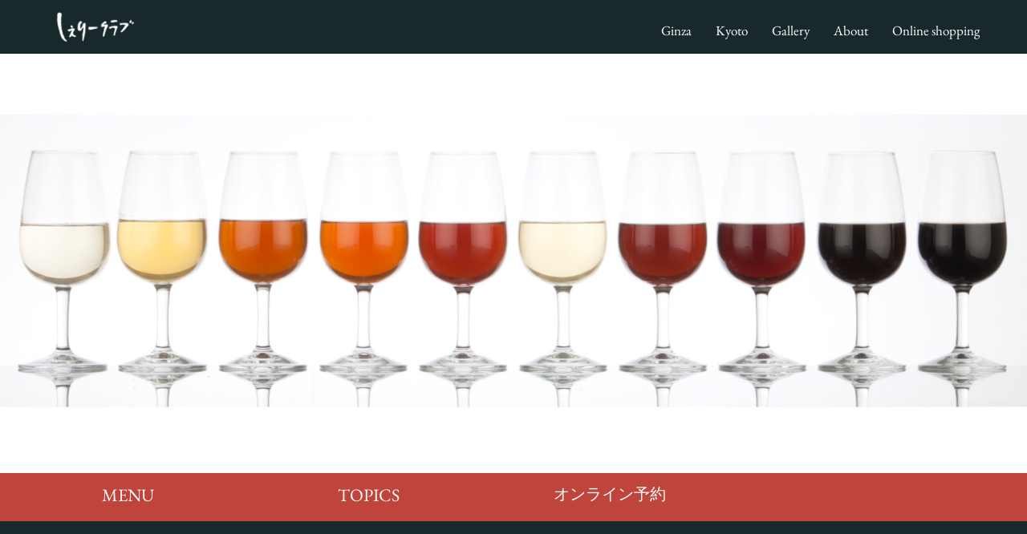

--- FILE ---
content_type: text/html; charset=UTF-8
request_url: https://sherryclub.jp/about/
body_size: 23490
content:
<!DOCTYPE html><html dir="ltr" lang="ja" prefix="og: https://ogp.me/ns#"><head><meta charset="UTF-8"><meta name="viewport" content="width=device-width, initial-scale=1"><link rel="profile" href="https://gmpg.org/xfn/11"><link media="all" href="https://sherryclub.jp/wp-content/cache/autoptimize/css/autoptimize_9f8ffb1367b621e3249d375756da830a.css" rel="stylesheet"><link media="screen" href="https://sherryclub.jp/wp-content/cache/autoptimize/css/autoptimize_00df71b5809d374b00ce03791ac8fac1.css" rel="stylesheet"><title>アバウト - しぇりークラブ</title><meta name="description" content="MENU TOPICS オンライン予約 MENU TOPICS オンライン予約 About ⒈シェリーの魅力" /><meta name="robots" content="max-image-preview:large" /><meta name="google-site-verification" content="NTAIBy_I2TIoDi0ryAxpbq48zYP5zoHjsTaFLPWpFnc" /><link rel="canonical" href="https://sherryclub.jp/about/" /><meta name="generator" content="All in One SEO (AIOSEO) 4.9.3" /><meta property="og:locale" content="ja_JP" /><meta property="og:site_name" content="しぇりークラブ - シェリー酒は辛口でドライなものから、コクのある辛口、 ほのかな甘味を感じるものから甘口まで様々なタイプがあります。シェリー酒の魅力の奥深さ、体感してみてください。" /><meta property="og:type" content="article" /><meta property="og:title" content="アバウト - しぇりークラブ" /><meta property="og:description" content="MENU TOPICS オンライン予約 MENU TOPICS オンライン予約 About ⒈シェリーの魅力" /><meta property="og:url" content="https://sherryclub.jp/about/" /><meta property="og:image" content="https://sherryclub.jp/wp-content/uploads/2021/03/cropped-logo_white.png" /><meta property="og:image:secure_url" content="https://sherryclub.jp/wp-content/uploads/2021/03/cropped-logo_white.png" /><meta property="article:published_time" content="2021-03-06T09:25:59+00:00" /><meta property="article:modified_time" content="2021-10-31T09:58:04+00:00" /><meta name="twitter:card" content="summary" /><meta name="twitter:title" content="アバウト - しぇりークラブ" /><meta name="twitter:description" content="MENU TOPICS オンライン予約 MENU TOPICS オンライン予約 About ⒈シェリーの魅力" /><meta name="twitter:image" content="https://sherryclub.jp/wp-content/uploads/2021/03/cropped-logo_white.png" /> <script type="application/ld+json" class="aioseo-schema">{"@context":"https:\/\/schema.org","@graph":[{"@type":"BreadcrumbList","@id":"https:\/\/sherryclub.jp\/about\/#breadcrumblist","itemListElement":[{"@type":"ListItem","@id":"https:\/\/sherryclub.jp#listItem","position":1,"name":"\u30db\u30fc\u30e0","item":"https:\/\/sherryclub.jp","nextItem":{"@type":"ListItem","@id":"https:\/\/sherryclub.jp\/about\/#listItem","name":"\u30a2\u30d0\u30a6\u30c8"}},{"@type":"ListItem","@id":"https:\/\/sherryclub.jp\/about\/#listItem","position":2,"name":"\u30a2\u30d0\u30a6\u30c8","previousItem":{"@type":"ListItem","@id":"https:\/\/sherryclub.jp#listItem","name":"\u30db\u30fc\u30e0"}}]},{"@type":"Organization","@id":"https:\/\/sherryclub.jp\/#organization","name":"\u3057\u3047\u308a\u30fc\u30af\u30e9\u30d6","description":"\u30b7\u30a7\u30ea\u30fc\u9152\u306f\u8f9b\u53e3\u3067\u30c9\u30e9\u30a4\u306a\u3082\u306e\u304b\u3089\u3001\u30b3\u30af\u306e\u3042\u308b\u8f9b\u53e3\u3001 \u307b\u306e\u304b\u306a\u7518\u5473\u3092\u611f\u3058\u308b\u3082\u306e\u304b\u3089\u7518\u53e3\u307e\u3067\u69d8\u3005\u306a\u30bf\u30a4\u30d7\u304c\u3042\u308a\u307e\u3059\u3002\u30b7\u30a7\u30ea\u30fc\u9152\u306e\u9b45\u529b\u306e\u5965\u6df1\u3055\u3001\u4f53\u611f\u3057\u3066\u307f\u3066\u304f\u3060\u3055\u3044\u3002","url":"https:\/\/sherryclub.jp\/","logo":{"@type":"ImageObject","url":"https:\/\/sherryclub.jp\/wp-content\/uploads\/2021\/03\/cropped-logo_white.png","@id":"https:\/\/sherryclub.jp\/about\/#organizationLogo","width":203,"height":88},"image":{"@id":"https:\/\/sherryclub.jp\/about\/#organizationLogo"}},{"@type":"WebPage","@id":"https:\/\/sherryclub.jp\/about\/#webpage","url":"https:\/\/sherryclub.jp\/about\/","name":"\u30a2\u30d0\u30a6\u30c8 - \u3057\u3047\u308a\u30fc\u30af\u30e9\u30d6","description":"MENU TOPICS \u30aa\u30f3\u30e9\u30a4\u30f3\u4e88\u7d04 MENU TOPICS \u30aa\u30f3\u30e9\u30a4\u30f3\u4e88\u7d04 About \u2488\u30b7\u30a7\u30ea\u30fc\u306e\u9b45\u529b","inLanguage":"ja","isPartOf":{"@id":"https:\/\/sherryclub.jp\/#website"},"breadcrumb":{"@id":"https:\/\/sherryclub.jp\/about\/#breadcrumblist"},"datePublished":"2021-03-06T18:25:59+09:00","dateModified":"2021-10-31T18:58:04+09:00"},{"@type":"WebSite","@id":"https:\/\/sherryclub.jp\/#website","url":"https:\/\/sherryclub.jp\/","name":"\u3057\u3047\u308a\u30fc\u30af\u30e9\u30d6","description":"\u30b7\u30a7\u30ea\u30fc\u9152\u306f\u8f9b\u53e3\u3067\u30c9\u30e9\u30a4\u306a\u3082\u306e\u304b\u3089\u3001\u30b3\u30af\u306e\u3042\u308b\u8f9b\u53e3\u3001 \u307b\u306e\u304b\u306a\u7518\u5473\u3092\u611f\u3058\u308b\u3082\u306e\u304b\u3089\u7518\u53e3\u307e\u3067\u69d8\u3005\u306a\u30bf\u30a4\u30d7\u304c\u3042\u308a\u307e\u3059\u3002\u30b7\u30a7\u30ea\u30fc\u9152\u306e\u9b45\u529b\u306e\u5965\u6df1\u3055\u3001\u4f53\u611f\u3057\u3066\u307f\u3066\u304f\u3060\u3055\u3044\u3002","inLanguage":"ja","publisher":{"@id":"https:\/\/sherryclub.jp\/#organization"}}]}</script> <link rel='dns-prefetch' href='//fonts.googleapis.com' /><link rel="alternate" type="application/rss+xml" title="しぇりークラブ &raquo; フィード" href="https://sherryclub.jp/feed/" /><link rel="alternate" type="application/rss+xml" title="しぇりークラブ &raquo; コメントフィード" href="https://sherryclub.jp/comments/feed/" /><link rel="alternate" title="oEmbed (JSON)" type="application/json+oembed" href="https://sherryclub.jp/wp-json/oembed/1.0/embed?url=https%3A%2F%2Fsherryclub.jp%2Fabout%2F" /><link rel="alternate" title="oEmbed (XML)" type="text/xml+oembed" href="https://sherryclub.jp/wp-json/oembed/1.0/embed?url=https%3A%2F%2Fsherryclub.jp%2Fabout%2F&#038;format=xml" /><link rel='stylesheet' id='astra-google-fonts-css' href='https://fonts.googleapis.com/css?family=Noto+Sans+JP%3A400%2C&#038;display=fallback&#038;ver=4.1.5' media='all' /><link rel='stylesheet' id='elementor-post-8-css' href='https://sherryclub.jp/wp-content/cache/autoptimize/css/autoptimize_single_b597844a254e4b1e57a81d4873d92a32.css?ver=1769021998' media='all' /><link rel='stylesheet' id='elementor-post-880-css' href='https://sherryclub.jp/wp-content/cache/autoptimize/css/autoptimize_single_5ee4a03006d2ef0fb060a333e57a6602.css?ver=1769039729' media='all' /><link rel='stylesheet' id='elementor-gf-local-robotoslab-css' href='https://sherryclub.jp/wp-content/cache/autoptimize/css/autoptimize_single_9da5e079f3d790c10831da842de85d03.css?ver=1742238161' media='all' /><link rel='stylesheet' id='elementor-gf-local-roboto-css' href='https://sherryclub.jp/wp-content/cache/autoptimize/css/autoptimize_single_f21f8025c3eeff2f3284473845aa8d83.css?ver=1742238171' media='all' /><link rel='stylesheet' id='elementor-gf-local-ebgaramond-css' href='https://sherryclub.jp/wp-content/cache/autoptimize/css/autoptimize_single_fd2c28d533b304fca20d48674813da23.css?ver=1742238175' media='all' /> <script src="https://sherryclub.jp/wp-includes/js/jquery/jquery.min.js?ver=3.7.1" id="jquery-core-js"></script> <script src="https://sherryclub.jp/wp-includes/js/jquery/jquery-migrate.min.js?ver=3.4.1" id="jquery-migrate-js"></script> <script src="https://sherryclub.jp/wp-content/plugins/elementor/assets/lib/font-awesome/js/v4-shims.min.js?ver=3.34.2" id="font-awesome-4-shim-js"></script> <script src="https://sherryclub.jp/wp-content/plugins/happy-elementor-addons/assets/vendor/dom-purify/purify.min.js?ver=3.1.6" id="dom-purify-js"></script> <link rel="https://api.w.org/" href="https://sherryclub.jp/wp-json/" /><link rel="alternate" title="JSON" type="application/json" href="https://sherryclub.jp/wp-json/wp/v2/pages/880" /><link rel="EditURI" type="application/rsd+xml" title="RSD" href="https://sherryclub.jp/xmlrpc.php?rsd" /><meta name="generator" content="WordPress 6.9" /><link rel='shortlink' href='https://sherryclub.jp/?p=880' /><link rel="shortcut icon" href="https://sherryclub.jp/wp-content/uploads/2021/03/しぇりーくらぶ_logo_black.png" /><meta name="generator" content="Elementor 3.34.2; features: additional_custom_breakpoints; settings: css_print_method-external, google_font-enabled, font_display-auto"></head><body itemtype='https://schema.org/WebPage' itemscope='itemscope' class="wp-singular page-template-default page page-id-880 wp-custom-logo wp-theme-astra ast-desktop ast-page-builder-template ast-no-sidebar astra-4.1.5 ast-single-post ast-mobile-inherit-site-logo ast-inherit-site-logo-transparent ast-hfb-header elementor-default elementor-kit-8 elementor-page elementor-page-880"> <a
 class="skip-link screen-reader-text"
 href="#content"
 role="link"
 title="内容をスキップ"> 内容をスキップ</a><div
class="hfeed site" id="page"><header
 class="site-header header-main-layout-1 ast-primary-menu-enabled ast-logo-title-inline ast-hide-custom-menu-mobile ast-builder-menu-toggle-link ast-mobile-header-inline" id="masthead" itemtype="https://schema.org/WPHeader" itemscope="itemscope" itemid="#masthead"		><div id="ast-desktop-header" data-toggle-type="dropdown"><div class="ast-above-header-wrap  "><div class="ast-above-header-bar ast-above-header  site-header-focus-item" data-section="section-above-header-builder"><div class="site-above-header-wrap ast-builder-grid-row-container site-header-focus-item ast-container" data-section="section-above-header-builder"><div class="ast-builder-grid-row ast-builder-grid-row-has-sides ast-builder-grid-row-no-center"><div class="site-header-above-section-left site-header-section ast-flex site-header-section-left"><div class="ast-builder-layout-element ast-flex site-header-focus-item" data-section="title_tagline"><div
 class="site-branding ast-site-identity" itemtype="https://schema.org/Organization" itemscope="itemscope"				> <span class="site-logo-img"><a href="https://sherryclub.jp/" class="custom-logo-link" rel="home"><img width="120" height="52" src="https://sherryclub.jp/wp-content/uploads/2021/03/cropped-logo_white-120x52.png" class="custom-logo" alt="しぇりークラブ" decoding="async" srcset="https://sherryclub.jp/wp-content/uploads/2021/03/cropped-logo_white-120x52.png 120w, https://sherryclub.jp/wp-content/uploads/2021/03/cropped-logo_white.png 203w" sizes="(max-width: 120px) 100vw, 120px" /></a></span></div></div></div><div class="site-header-above-section-right site-header-section ast-flex ast-grid-right-section"><div class="ast-builder-menu-1 ast-builder-menu ast-flex ast-builder-menu-1-focus-item ast-builder-layout-element site-header-focus-item" data-section="section-hb-menu-1"><div class="ast-main-header-bar-alignment"><div class="main-header-bar-navigation"><nav class="site-navigation ast-flex-grow-1 navigation-accessibility site-header-focus-item" id="primary-site-navigation-desktop" aria-label="サイトナビゲーション" itemtype="https://schema.org/SiteNavigationElement" itemscope="itemscope"><div class="main-navigation ast-inline-flex"><ul id="ast-hf-menu-1" class="main-header-menu ast-menu-shadow ast-nav-menu ast-flex  submenu-with-border stack-on-mobile"><li id="menu-item-872" class="menu-item menu-item-type-custom menu-item-object-custom menu-item-has-children menu-item-872"><a class="menu-link">Ginza</a><button class="ast-menu-toggle" aria-expanded="false"><span class="screen-reader-text">メニュートグル</span><span class="ast-icon icon-arrow"></span></button><ul class="sub-menu"><li id="menu-item-2823" class="menu-item menu-item-type-custom menu-item-object-custom menu-item-2823"><a href="https://sherryclub.jp/ginza-menu/" class="menu-link">MENU</a></li><li id="menu-item-2824" class="menu-item menu-item-type-custom menu-item-object-custom menu-item-2824"><a href="https://sherryclub.jp/topic/" class="menu-link">TOPIC</a></li></ul></li><li id="menu-item-873" class="menu-item menu-item-type-custom menu-item-object-custom menu-item-has-children menu-item-873"><a class="menu-link">Kyoto</a><button class="ast-menu-toggle" aria-expanded="false"><span class="screen-reader-text">メニュートグル</span><span class="ast-icon icon-arrow"></span></button><ul class="sub-menu"><li id="menu-item-2825" class="menu-item menu-item-type-custom menu-item-object-custom menu-item-2825"><a href="https://sherryclub.jp/kyoto-menu/" class="menu-link">MENU</a></li><li id="menu-item-2826" class="menu-item menu-item-type-custom menu-item-object-custom menu-item-2826"><a href="https://sherryclub.jp/kyoto_topic/" class="menu-link">TOPIC</a></li></ul></li><li id="menu-item-3864" class="menu-item menu-item-type-custom menu-item-object-custom menu-item-has-children menu-item-3864"><a href="https://sherryclub.jp/gallery/" class="menu-link">Gallery</a><button class="ast-menu-toggle" aria-expanded="false"><span class="screen-reader-text">メニュートグル</span><span class="ast-icon icon-arrow"></span></button><ul class="sub-menu"><li id="menu-item-3865" class="menu-item menu-item-type-custom menu-item-object-custom menu-item-3865"><a href="https://sherryclub.jp/gallery-topic/" class="menu-link">TOPIC</a></li></ul></li><li id="menu-item-874" class="menu-item menu-item-type-custom menu-item-object-custom current-menu-item menu-item-874"><a href="https://sherryclub.jp/about/" aria-current="page" class="menu-link">About</a></li><li id="menu-item-875" class="menu-item menu-item-type-custom menu-item-object-custom menu-item-875"><a href="https://sherryclub.official.ec/" class="menu-link">Online shopping</a></li></ul></div></nav></div></div></div></div></div></div></div></div><div class="ast-desktop-header-content content-align-flex-start "></div></div><div id="ast-mobile-header" class="ast-mobile-header-wrap " data-type="dropdown"><div class="ast-above-header-wrap " ><div class="ast-above-header-bar ast-above-header site-above-header-wrap site-header-focus-item ast-builder-grid-row-layout-default ast-builder-grid-row-tablet-layout-default ast-builder-grid-row-mobile-layout-default" data-section="section-above-header-builder"><div class="ast-builder-grid-row ast-builder-grid-row-has-sides ast-builder-grid-row-no-center"><div class="site-header-above-section-left site-header-section ast-flex site-header-section-left"><div class="ast-builder-layout-element ast-flex site-header-focus-item" data-section="title_tagline"><div
 class="site-branding ast-site-identity" itemtype="https://schema.org/Organization" itemscope="itemscope"				> <span class="site-logo-img"><a href="https://sherryclub.jp/" class="custom-logo-link" rel="home"><img width="120" height="52" src="https://sherryclub.jp/wp-content/uploads/2021/03/cropped-logo_white-120x52.png" class="custom-logo" alt="しぇりークラブ" decoding="async" srcset="https://sherryclub.jp/wp-content/uploads/2021/03/cropped-logo_white-120x52.png 120w, https://sherryclub.jp/wp-content/uploads/2021/03/cropped-logo_white.png 203w" sizes="(max-width: 120px) 100vw, 120px" /></a></span></div></div></div><div class="site-header-above-section-right site-header-section ast-flex ast-grid-right-section"><div class="ast-builder-layout-element ast-flex site-header-focus-item" data-section="section-header-mobile-trigger"><div class="ast-button-wrap"> <button type="button" class="menu-toggle main-header-menu-toggle ast-mobile-menu-trigger-fill"   aria-expanded="false"> <span class="screen-reader-text">Main Menu</span> <span class="mobile-menu-toggle-icon"> <span class="ahfb-svg-iconset ast-inline-flex svg-baseline"><svg class='ast-mobile-svg ast-menu-svg' fill='currentColor' version='1.1' xmlns='http://www.w3.org/2000/svg' width='24' height='24' viewBox='0 0 24 24'><path d='M3 13h18c0.552 0 1-0.448 1-1s-0.448-1-1-1h-18c-0.552 0-1 0.448-1 1s0.448 1 1 1zM3 7h18c0.552 0 1-0.448 1-1s-0.448-1-1-1h-18c-0.552 0-1 0.448-1 1s0.448 1 1 1zM3 19h18c0.552 0 1-0.448 1-1s-0.448-1-1-1h-18c-0.552 0-1 0.448-1 1s0.448 1 1 1z'></path></svg></span><span class="ahfb-svg-iconset ast-inline-flex svg-baseline"><svg class='ast-mobile-svg ast-close-svg' fill='currentColor' version='1.1' xmlns='http://www.w3.org/2000/svg' width='24' height='24' viewBox='0 0 24 24'><path d='M5.293 6.707l5.293 5.293-5.293 5.293c-0.391 0.391-0.391 1.024 0 1.414s1.024 0.391 1.414 0l5.293-5.293 5.293 5.293c0.391 0.391 1.024 0.391 1.414 0s0.391-1.024 0-1.414l-5.293-5.293 5.293-5.293c0.391-0.391 0.391-1.024 0-1.414s-1.024-0.391-1.414 0l-5.293 5.293-5.293-5.293c-0.391-0.391-1.024-0.391-1.414 0s-0.391 1.024 0 1.414z'></path></svg></span> </span> </button></div></div></div></div></div></div><div class="ast-mobile-header-content content-align-flex-start "><div class="ast-builder-menu-mobile ast-builder-menu ast-builder-menu-mobile-focus-item ast-builder-layout-element site-header-focus-item" data-section="section-header-mobile-menu"><div class="ast-main-header-bar-alignment"><div class="main-header-bar-navigation"><nav class="site-navigation ast-flex-grow-1 navigation-accessibility site-header-focus-item" id="ast-mobile-site-navigation" aria-label="サイトナビゲーション" itemtype="https://schema.org/SiteNavigationElement" itemscope="itemscope"><div class="main-navigation"><ul id="ast-hf-mobile-menu" class="main-header-menu ast-nav-menu ast-flex  submenu-with-border astra-menu-animation-fade  stack-on-mobile"><li id="menu-item-2901" class="menu-item menu-item-type-custom menu-item-object-custom menu-item-2901"><a href="https://sherryclub.jp/ginza-menu/" class="menu-link">Ginza menu</a></li><li id="menu-item-2902" class="menu-item menu-item-type-custom menu-item-object-custom menu-item-2902"><a href="https://sherryclub.jp/topic/" class="menu-link">Ginza topic</a></li><li id="menu-item-2904" class="menu-item menu-item-type-custom menu-item-object-custom menu-item-2904"><a href="https://sherryclub.jp/kyoto-menu/" class="menu-link">Kyoto menu</a></li><li id="menu-item-2905" class="menu-item menu-item-type-custom menu-item-object-custom menu-item-2905"><a href="https://sherryclub.jp/kyoto_topic/" class="menu-link">Kyoto topic</a></li><li id="menu-item-3866" class="menu-item menu-item-type-custom menu-item-object-custom menu-item-3866"><a href="https://sherryclub.jp/gallery/" class="menu-link">Gallery</a></li><li id="menu-item-3867" class="menu-item menu-item-type-custom menu-item-object-custom menu-item-3867"><a href="https://sherryclub.jp/gallery-topic/" class="menu-link">Gallery topic</a></li><li id="menu-item-2906" class="menu-item menu-item-type-custom menu-item-object-custom current-menu-item menu-item-2906"><a href="https://sherryclub.jp/about/" aria-current="page" class="menu-link">About</a></li><li id="menu-item-2907" class="menu-item menu-item-type-custom menu-item-object-custom menu-item-2907"><a href="https://sherryclub.official.ec/" class="menu-link">Online shopping</a></li></ul></div></nav></div></div></div><div class="ast-builder-layout-element ast-flex site-header-focus-item ast-header-html-1" data-section="section-hb-html-1"><div class="ast-header-html inner-link-style-"><div class="ast-builder-html-element"><p><span style="font-family: serif; font-size: 8pt;">TEL:03-3572-2527 <a href="https://www.google.com/maps/place/%E3%81%97%E3%81%87%E3%82%8A%E3%83%BC%E3%82%AF%E3%83%A9%E3%83%96/@35.671686,139.761184,15z/data=!4m2!3m1!1s0x0:0xfdab560e5ce4be90?sa=X&amp;ved=2ahUKEwi2x_CBuqTvAhUEHaYKHdKCD-4Q_BIwEnoECB0QBQ">東京都中央区銀座6-3-17悠玄ビル2階・3階</a><br /> TEL:075-525-2201 </span><span style="font-family: serif; font-size: 8pt;"><a href="https://www.google.com/maps/place/%E7%9F%B3%E5%A1%80%E5%B0%8F%E8%B7%AF%E3%81%97%E3%81%87%E3%82%8A%E3%83%BC%E3%82%AF%E3%83%A9%E3%83%96/@35.0009211,135.7789612,15z/data=!4m2!3m1!1s0x0:0xc4f974fa4d88feb1?sa=X&amp;ved=2ahUKEwjh1reQiqjvAhUsbN4KHVfMBtIQ_BIwDnoECBsQBQ" target="_blank" rel="noopener">京都市東山区下河原町489-2</a><br /> </span></p></div></div></div></div></div></header><div id="content" class="site-content"><div class="ast-container"><div id="primary" class="content-area primary"><main id="main" class="site-main"><article
class="post-880 page type-page status-publish ast-article-single" id="post-880" itemtype="https://schema.org/CreativeWork" itemscope="itemscope"><header class="entry-header ast-no-thumbnail ast-no-title ast-header-without-markup"></header><div class="entry-content clear"
 itemprop="text"><div data-elementor-type="wp-page" data-elementor-id="880" class="elementor elementor-880" data-elementor-settings="{&quot;ha_cmc_init_switcher&quot;:&quot;no&quot;}"><section class="elementor-section elementor-top-section elementor-element elementor-element-360e83dc elementor-section-full_width elementor-section-height-min-height elementor-section-height-default elementor-section-items-middle" data-id="360e83dc" data-element_type="section" data-settings="{&quot;background_background&quot;:&quot;classic&quot;,&quot;_ha_eqh_enable&quot;:false}"><div class="elementor-background-overlay"></div><div class="elementor-container elementor-column-gap-default"><div class="elementor-column elementor-col-100 elementor-top-column elementor-element elementor-element-5a8a5b71" data-id="5a8a5b71" data-element_type="column"><div class="elementor-widget-wrap"></div></div></div></section><section class="elementor-section elementor-top-section elementor-element elementor-element-fe7591d elementor-section-full_width elementor-section-height-min-height elementor-hidden-phone elementor-section-height-default elementor-section-items-middle" data-id="fe7591d" data-element_type="section" data-settings="{&quot;background_background&quot;:&quot;classic&quot;,&quot;_ha_eqh_enable&quot;:false}"><div class="elementor-container elementor-column-gap-default"><div class="elementor-column elementor-col-100 elementor-top-column elementor-element elementor-element-9085e88" data-id="9085e88" data-element_type="column"><div class="elementor-widget-wrap elementor-element-populated"><section class="elementor-section elementor-inner-section elementor-element elementor-element-849a3a0 elementor-section-height-min-height elementor-section-boxed elementor-section-height-default" data-id="849a3a0" data-element_type="section" data-settings="{&quot;_ha_eqh_enable&quot;:false}"><div class="elementor-container elementor-column-gap-default"><div class="elementor-column elementor-col-33 elementor-inner-column elementor-element elementor-element-16f20fa" data-id="16f20fa" data-element_type="column"><div class="elementor-widget-wrap elementor-element-populated"><div class="elementor-element elementor-element-4d7f3b1 elementor-widget elementor-widget-html" data-id="4d7f3b1" data-element_type="widget" data-widget_type="html.default"><div class="elementor-widget-container"><p class="nav-title"><a href= "https://sherryclub.jp/ginza-menu/" target="_blank" >MENU</a></p></div></div></div></div><div class="elementor-column elementor-col-33 elementor-inner-column elementor-element elementor-element-c27887a" data-id="c27887a" data-element_type="column"><div class="elementor-widget-wrap elementor-element-populated"><div class="elementor-element elementor-element-7ac5ea1 elementor-widget elementor-widget-html" data-id="7ac5ea1" data-element_type="widget" data-widget_type="html.default"><div class="elementor-widget-container"><p class="nav-title"><a href= "https://sherryclub.jp/topic/" target="_blank" >TOPICS</a></p></div></div></div></div><div class="elementor-column elementor-col-33 elementor-inner-column elementor-element elementor-element-02ee4f2" data-id="02ee4f2" data-element_type="column"><div class="elementor-widget-wrap elementor-element-populated"><div class="elementor-element elementor-element-22ef7bb elementor-widget elementor-widget-html" data-id="22ef7bb" data-element_type="widget" data-widget_type="html.default"><div class="elementor-widget-container"><p class="reservation"><a href= "https://yoyaku.toreta.in/sherry-club/#/" target="_blank" >オンライン予約</a></p></div></div></div></div></div></section></div></div></div></section><nav class="elementor-section elementor-top-section elementor-element elementor-element-1c7829bb elementor-hidden-desktop elementor-hidden-tablet elementor-section-height-min-height elementor-section-content-middle elementor-section-boxed elementor-section-height-default elementor-section-items-middle" data-id="1c7829bb" data-element_type="section" data-settings="{&quot;background_background&quot;:&quot;classic&quot;,&quot;_ha_eqh_enable&quot;:false}"><div class="elementor-container elementor-column-gap-default"><div class="elementor-column elementor-col-33 elementor-top-column elementor-element elementor-element-4765e1a" data-id="4765e1a" data-element_type="column"><div class="elementor-widget-wrap elementor-element-populated"><div class="elementor-element elementor-element-1fa346ca elementor-widget elementor-widget-html" data-id="1fa346ca" data-element_type="widget" data-widget_type="html.default"><div class="elementor-widget-container"><p class="spnav-title"><a href= "https://sherryclub.jp/ginza-menu/" target="_blank" >MENU</a></p></div></div></div></div><div class="elementor-column elementor-col-33 elementor-top-column elementor-element elementor-element-3f37de2d" data-id="3f37de2d" data-element_type="column"><div class="elementor-widget-wrap elementor-element-populated"><div class="elementor-element elementor-element-4ad33a9d elementor-widget elementor-widget-html" data-id="4ad33a9d" data-element_type="widget" data-widget_type="html.default"><div class="elementor-widget-container"><p class="spnav-title"><a href= "https://sherryclub.jp/topic/" target="_blank" >TOPICS</a></p></div></div></div></div><div class="elementor-column elementor-col-33 elementor-top-column elementor-element elementor-element-26ec21a4" data-id="26ec21a4" data-element_type="column"><div class="elementor-widget-wrap elementor-element-populated"><div class="elementor-element elementor-element-6323409c elementor-widget elementor-widget-html" data-id="6323409c" data-element_type="widget" data-widget_type="html.default"><div class="elementor-widget-container"><p class="spreservation"><a href= "https://yoyaku.toreta.in/sherry-club/#/" target="_blank" >オンライン<br>予約</a></p></div></div></div></div></div></nav><section class="elementor-section elementor-top-section elementor-element elementor-element-a22ed73 elementor-section-boxed elementor-section-height-default elementor-section-height-default" data-id="a22ed73" data-element_type="section" data-settings="{&quot;animation&quot;:&quot;none&quot;,&quot;_ha_eqh_enable&quot;:false}"><div class="elementor-container elementor-column-gap-default"><div class="elementor-column elementor-col-100 elementor-top-column elementor-element elementor-element-6b55028" data-id="6b55028" data-element_type="column"><div class="elementor-widget-wrap elementor-element-populated"><div class="elementor-element elementor-element-daccfaa elementor-widget elementor-widget-spacer" data-id="daccfaa" data-element_type="widget" data-widget_type="spacer.default"><div class="elementor-widget-container"><div class="elementor-spacer"><div class="elementor-spacer-inner"></div></div></div></div><div class="elementor-element elementor-element-ea2fca4 elementor-widget elementor-widget-html" data-id="ea2fca4" data-element_type="widget" data-settings="{&quot;_animation&quot;:&quot;none&quot;,&quot;_animation_delay&quot;:100}" data-widget_type="html.default"><div class="elementor-widget-container"><p class="category">About</p></div></div><div class="elementor-element elementor-element-25324ed elementor-widget elementor-widget-html" data-id="25324ed" data-element_type="widget" data-settings="{&quot;_animation&quot;:&quot;none&quot;,&quot;_animation_delay&quot;:100}" data-widget_type="html.default"><div class="elementor-widget-container"><p class="a-title">⒈シェリーの魅力</p></div></div></div></div></div></section><section class="elementor-section elementor-top-section elementor-element elementor-element-9a6a7d5 elementor-section-boxed elementor-section-height-default elementor-section-height-default" data-id="9a6a7d5" data-element_type="section" data-settings="{&quot;_ha_eqh_enable&quot;:false}"><div class="elementor-container elementor-column-gap-default"><div class="elementor-column elementor-col-100 elementor-top-column elementor-element elementor-element-2a734af" data-id="2a734af" data-element_type="column"><div class="elementor-widget-wrap elementor-element-populated"><div class="elementor-element elementor-element-8596626 elementor-widget-divider--view-line elementor-widget elementor-widget-divider" data-id="8596626" data-element_type="widget" data-widget_type="divider.default"><div class="elementor-widget-container"><div class="elementor-divider"> <span class="elementor-divider-separator"> </span></div></div></div></div></div></div></section><section class="elementor-section elementor-top-section elementor-element elementor-element-d24781d elementor-hidden-phone elementor-hidden-desktop elementor-section-boxed elementor-section-height-default elementor-section-height-default" data-id="d24781d" data-element_type="section" data-settings="{&quot;_ha_eqh_enable&quot;:false}"><div class="elementor-container elementor-column-gap-default"><div class="elementor-column elementor-col-50 elementor-top-column elementor-element elementor-element-f83b754" data-id="f83b754" data-element_type="column"><div class="elementor-widget-wrap elementor-element-populated"><div class="elementor-element elementor-element-03c8518 elementor-widget elementor-widget-html" data-id="03c8518" data-element_type="widget" data-widget_type="html.default"><div class="elementor-widget-container"><p class="main-txt ">＜味＞</p><center><p class="sub-txt ">爽やかな辛口から黒蜜の様な極甘口まで<br> 幅広い味わいが楽しめます。</p></center></div></div><div class="elementor-element elementor-element-34a2e78 elementor-widget elementor-widget-html" data-id="34a2e78" data-element_type="widget" data-widget_type="html.default"><div class="elementor-widget-container"><p class="main-txt ">＜原産地＞</p><center><p class="sub-txt ">スペイン・アンダルシア州カディス県の<br>「ヘレス」を中心とした３つの町です。</p></center></div></div><div class="elementor-element elementor-element-73007da elementor-widget elementor-widget-html" data-id="73007da" data-element_type="widget" data-widget_type="html.default"><div class="elementor-widget-container"><p class="main-txt ">＜白ワインとの違い＞</p><center><p class="sub-txt ">白ワインに少量のブランデーを添加した<br> 「酒精強化ワイン」です。</p></center></div></div></div></div><div class="elementor-column elementor-col-50 elementor-top-column elementor-element elementor-element-3ea93a2" data-id="3ea93a2" data-element_type="column"><div class="elementor-widget-wrap elementor-element-populated"><div class="elementor-element elementor-element-ba7add8 elementor-widget elementor-widget-html" data-id="ba7add8" data-element_type="widget" data-widget_type="html.default"><div class="elementor-widget-container"><p class="main-txt ">＜原料＞</p><center><p class="sub-txt ">「パロミノ種」「ペドロ・ヒメネス種」<br>「モスカテル種」の3種類の白葡萄から<br>造られます。</p></center></div></div><div class="elementor-element elementor-element-87ebc13 elementor-widget elementor-widget-html" data-id="87ebc13" data-element_type="widget" data-widget_type="html.default"><div class="elementor-widget-container"><p class="main-txt ">＜名前の由来＞</p><center><p class="sub-txt ">生産地「ヘレス/ＪＥＲＥＺ」を英語名で<br>「シェリー/ＳＨＥＲＲＹ」と呼びます。</p></center></div></div><div class="elementor-element elementor-element-44ec542 elementor-widget elementor-widget-html" data-id="44ec542" data-element_type="widget" data-widget_type="html.default"><div class="elementor-widget-container"><p class="main-txt ">＜アルコール度数＞</p><center><p class="sub-txt ">１５％～２２％</p></center></div></div></div></div></div></section><section class="elementor-section elementor-top-section elementor-element elementor-element-9d2093a elementor-hidden-phone elementor-hidden-tablet elementor-section-boxed elementor-section-height-default elementor-section-height-default" data-id="9d2093a" data-element_type="section" data-settings="{&quot;_ha_eqh_enable&quot;:false}"><div class="elementor-container elementor-column-gap-default"><div class="elementor-column elementor-col-50 elementor-top-column elementor-element elementor-element-2462a0b" data-id="2462a0b" data-element_type="column"><div class="elementor-widget-wrap elementor-element-populated"><div class="elementor-element elementor-element-1478163 elementor-widget elementor-widget-html" data-id="1478163" data-element_type="widget" data-widget_type="html.default"><div class="elementor-widget-container"><p class="main-txt ">＜味＞</p><p class="asub-txt ">爽やかな辛口から黒蜜の様な極甘口まで<br> 幅広い味わいが楽しめます。</p></div></div><div class="elementor-element elementor-element-ffb5545 elementor-widget elementor-widget-html" data-id="ffb5545" data-element_type="widget" data-widget_type="html.default"><div class="elementor-widget-container"><p class="main-txt ">＜原産地＞</p><p class="asub-txt">スペイン・アンダルシア州カディス県の「ヘレス」を<br>中心とした３つの町です。</p></div></div><div class="elementor-element elementor-element-2ee2d18 elementor-widget elementor-widget-html" data-id="2ee2d18" data-element_type="widget" data-widget_type="html.default"><div class="elementor-widget-container"><p class="main-txt ">＜白ワインとの違い＞</p><p class="asub-txt">白ワインに少量のブランデーを添加した<br> 「酒精強化ワイン」です。</p></div></div></div></div><div class="elementor-column elementor-col-50 elementor-top-column elementor-element elementor-element-6817577" data-id="6817577" data-element_type="column"><div class="elementor-widget-wrap elementor-element-populated"><div class="elementor-element elementor-element-e676b54 elementor-widget elementor-widget-html" data-id="e676b54" data-element_type="widget" data-widget_type="html.default"><div class="elementor-widget-container"><p class="main-txt ">＜原料＞</p><p class="asub-txt ">「パロミノ種」「ペドロ・ヒメネス種」<br>「モスカテル種」の3種類の白葡萄から造られます。</p></div></div><div class="elementor-element elementor-element-7500d7f elementor-widget elementor-widget-html" data-id="7500d7f" data-element_type="widget" data-widget_type="html.default"><div class="elementor-widget-container"><p class="main-txt ">＜名前の由来＞</p><p class="asub-txt">生産地「ヘレス/ＪＥＲＥＺ」を英語名で<br>「シェリー/ＳＨＥＲＲＹ」と呼びます。</p></div></div><div class="elementor-element elementor-element-5c7f179 elementor-widget elementor-widget-html" data-id="5c7f179" data-element_type="widget" data-widget_type="html.default"><div class="elementor-widget-container"><p class="main-txt ">＜アルコール度数＞</p><p class="asub-txt">１５％～２２％</p></div></div></div></div></div></section><section class="elementor-section elementor-top-section elementor-element elementor-element-9658da6 elementor-section-content-middle elementor-hidden-desktop elementor-hidden-tablet elementor-section-boxed elementor-section-height-default elementor-section-height-default" data-id="9658da6" data-element_type="section" data-settings="{&quot;_ha_eqh_enable&quot;:false}"><div class="elementor-container elementor-column-gap-default"><div class="elementor-column elementor-col-50 elementor-top-column elementor-element elementor-element-ef66fff" data-id="ef66fff" data-element_type="column"><div class="elementor-widget-wrap elementor-element-populated"><div class="elementor-element elementor-element-e8b0132 elementor-widget elementor-widget-html" data-id="e8b0132" data-element_type="widget" data-widget_type="html.default"><div class="elementor-widget-container"><p class="main-txt ">＜味＞</p><center><p class="sub-txt ">爽やかな辛口から黒蜜の様な極甘口まで<br> 幅広い味わいが楽しめます。</p></center></div></div><div class="elementor-element elementor-element-7975eef elementor-widget elementor-widget-html" data-id="7975eef" data-element_type="widget" data-widget_type="html.default"><div class="elementor-widget-container"><p class="main-txt ">＜原産地＞</p><center><p class="sub-txt ">スペイン・アンダルシア州カディス県の「ヘレス」を<br>中心とした３つの町です。</p></center></div></div><div class="elementor-element elementor-element-47cd0ba elementor-widget elementor-widget-html" data-id="47cd0ba" data-element_type="widget" data-widget_type="html.default"><div class="elementor-widget-container"><p class="main-txt ">＜白ワインとの違い＞</p><center><p class="sub-txt ">白ワインに少量のブランデーを添加した<br> 「酒精強化ワイン」です。</p></center></div></div></div></div><div class="elementor-column elementor-col-50 elementor-top-column elementor-element elementor-element-afa2232" data-id="afa2232" data-element_type="column"><div class="elementor-widget-wrap elementor-element-populated"><div class="elementor-element elementor-element-072cdbd elementor-widget elementor-widget-html" data-id="072cdbd" data-element_type="widget" data-widget_type="html.default"><div class="elementor-widget-container"><p class="main-txt ">＜原料＞</p><center><p class="sub-txt ">「パロミノ種」「ペドロ・ヒメネス種」<br>「モスカテル種」の3種類の白葡萄から造られます。</p></center></div></div><div class="elementor-element elementor-element-348f073 elementor-widget elementor-widget-html" data-id="348f073" data-element_type="widget" data-widget_type="html.default"><div class="elementor-widget-container"><p class="main-txt ">＜名前の由来＞</p><center><p class="sub-txt ">生産地「ヘレス/ＪＥＲＥＺ」を英語名で<br>「シェリー/ＳＨＥＲＲＹ」と呼びます。</p></center></div></div><div class="elementor-element elementor-element-f2c5078 elementor-widget elementor-widget-html" data-id="f2c5078" data-element_type="widget" data-widget_type="html.default"><div class="elementor-widget-container"><p class="main-txt ">＜アルコール度数＞</p><center><p class="sub-txt ">１５％～２２％</p></center></div></div></div></div></div></section><section class="elementor-section elementor-top-section elementor-element elementor-element-9d0f87e elementor-section-boxed elementor-section-height-default elementor-section-height-default" data-id="9d0f87e" data-element_type="section" data-settings="{&quot;_ha_eqh_enable&quot;:false}"><div class="elementor-container elementor-column-gap-default"><div class="elementor-column elementor-col-100 elementor-top-column elementor-element elementor-element-fb079e9" data-id="fb079e9" data-element_type="column"><div class="elementor-widget-wrap elementor-element-populated"><div class="elementor-element elementor-element-ee29a43 elementor-widget elementor-widget-spacer" data-id="ee29a43" data-element_type="widget" data-widget_type="spacer.default"><div class="elementor-widget-container"><div class="elementor-spacer"><div class="elementor-spacer-inner"></div></div></div></div><div class="elementor-element elementor-element-3e839e9 elementor-widget elementor-widget-html" data-id="3e839e9" data-element_type="widget" data-settings="{&quot;_animation&quot;:&quot;none&quot;,&quot;_animation_delay&quot;:100}" data-widget_type="html.default"><div class="elementor-widget-container"><p class="a-title">２.シェリーの魅力</p></div></div><div class="elementor-element elementor-element-76bf4c4 elementor-widget-divider--view-line elementor-widget elementor-widget-divider" data-id="76bf4c4" data-element_type="widget" data-widget_type="divider.default"><div class="elementor-widget-container"><div class="elementor-divider"> <span class="elementor-divider-separator"> </span></div></div></div></div></div></div></section><section class="elementor-section elementor-top-section elementor-element elementor-element-0eccc52 elementor-section-boxed elementor-section-height-default elementor-section-height-default" data-id="0eccc52" data-element_type="section" data-settings="{&quot;_ha_eqh_enable&quot;:false}"><div class="elementor-container elementor-column-gap-default"><div class="elementor-column elementor-col-100 elementor-top-column elementor-element elementor-element-b38854e" data-id="b38854e" data-element_type="column"><div class="elementor-widget-wrap elementor-element-populated"><div class="elementor-element elementor-element-55add22 elementor-widget elementor-widget-spacer" data-id="55add22" data-element_type="widget" data-widget_type="spacer.default"><div class="elementor-widget-container"><div class="elementor-spacer"><div class="elementor-spacer-inner"></div></div></div></div></div></div></div></section><section class="elementor-section elementor-top-section elementor-element elementor-element-1fab2d5 elementor-hidden-desktop elementor-hidden-phone elementor-section-boxed elementor-section-height-default elementor-section-height-default" data-id="1fab2d5" data-element_type="section" data-settings="{&quot;_ha_eqh_enable&quot;:false}"><div class="elementor-container elementor-column-gap-default"><div class="elementor-column elementor-col-50 elementor-top-column elementor-element elementor-element-99c7833" data-id="99c7833" data-element_type="column"><div class="elementor-widget-wrap elementor-element-populated"><div class="elementor-element elementor-element-c73df66 elementor-widget elementor-widget-html" data-id="c73df66" data-element_type="widget" data-widget_type="html.default"><div class="elementor-widget-container"><p class="sub-txt">シェリーとは、スペイン・アンダルシア州カディス県にある「ヘレス・デ・ラ・フロンテーラ」「サンルーカル・デ・バ ラメダ」「エル・プエルト・デ・サンタマリア」で造られる酒精強化ワインです。原料には「パロミノ種」「ペドロ・ ヒメネス種」「モスカテル種」の３種類の白葡萄が使われ、アメリカンオーク樽を用い「ソレラシステム」という独特の 熟成方法によって造られます。</p></div></div><div class="elementor-element elementor-element-29b83fa elementor-hidden-desktop elementor-hidden-tablet elementor-widget elementor-widget-image" data-id="29b83fa" data-element_type="widget" data-widget_type="image.default"><div class="elementor-widget-container"> <img fetchpriority="high" decoding="async" width="1024" height="681" src="https://sherryclub.jp/wp-content/uploads/2021/03/ボデガ（熟成個）-1024x681.jpg" class="attachment-large size-large wp-image-1087" alt="" srcset="https://sherryclub.jp/wp-content/uploads/2021/03/ボデガ（熟成個）-1024x681.jpg 1024w, https://sherryclub.jp/wp-content/uploads/2021/03/ボデガ（熟成個）-300x199.jpg 300w, https://sherryclub.jp/wp-content/uploads/2021/03/ボデガ（熟成個）-768x511.jpg 768w, https://sherryclub.jp/wp-content/uploads/2021/03/ボデガ（熟成個）-1536x1021.jpg 1536w, https://sherryclub.jp/wp-content/uploads/2021/03/ボデガ（熟成個）-2048x1362.jpg 2048w" sizes="(max-width: 1024px) 100vw, 1024px" /></div></div></div></div><div class="elementor-column elementor-col-50 elementor-top-column elementor-element elementor-element-a11ad84" data-id="a11ad84" data-element_type="column"><div class="elementor-widget-wrap elementor-element-populated"><div class="elementor-element elementor-element-5aa76e8 elementor-hidden-phone elementor-widget elementor-widget-image" data-id="5aa76e8" data-element_type="widget" data-widget_type="image.default"><div class="elementor-widget-container"> <img fetchpriority="high" decoding="async" width="1024" height="681" src="https://sherryclub.jp/wp-content/uploads/2021/03/ボデガ（熟成個）-1024x681.jpg" class="attachment-large size-large wp-image-1087" alt="" srcset="https://sherryclub.jp/wp-content/uploads/2021/03/ボデガ（熟成個）-1024x681.jpg 1024w, https://sherryclub.jp/wp-content/uploads/2021/03/ボデガ（熟成個）-300x199.jpg 300w, https://sherryclub.jp/wp-content/uploads/2021/03/ボデガ（熟成個）-768x511.jpg 768w, https://sherryclub.jp/wp-content/uploads/2021/03/ボデガ（熟成個）-1536x1021.jpg 1536w, https://sherryclub.jp/wp-content/uploads/2021/03/ボデガ（熟成個）-2048x1362.jpg 2048w" sizes="(max-width: 1024px) 100vw, 1024px" /></div></div></div></div></div></section><section class="elementor-section elementor-top-section elementor-element elementor-element-6a50365 elementor-hidden-tablet elementor-hidden-phone elementor-section-boxed elementor-section-height-default elementor-section-height-default" data-id="6a50365" data-element_type="section" data-settings="{&quot;_ha_eqh_enable&quot;:false}"><div class="elementor-container elementor-column-gap-default"><div class="elementor-column elementor-col-50 elementor-top-column elementor-element elementor-element-ed0dda8" data-id="ed0dda8" data-element_type="column"><div class="elementor-widget-wrap elementor-element-populated"><div class="elementor-element elementor-element-52c563a elementor-widget elementor-widget-html" data-id="52c563a" data-element_type="widget" data-widget_type="html.default"><div class="elementor-widget-container"><p class="sub-txt">シェリーとは、スペイン・アンダルシア州カディス県にある「ヘレス・デ・ラ・フロンテーラ」「サンルーカル・デ・バ ラメダ」「エル・プエルト・デ・サンタマリア」で造られる酒精強化ワインです。原料には「パロミノ種」「ペドロ・ ヒメネス種」「モスカテル種」の３種類の白葡萄が使われ、アメリカンオーク樽を用い「ソレラシステム」という独特の 熟成方法によって造られます。</p></div></div><div class="elementor-element elementor-element-3c36910 elementor-hidden-desktop elementor-hidden-tablet elementor-widget elementor-widget-image" data-id="3c36910" data-element_type="widget" data-widget_type="image.default"><div class="elementor-widget-container"> <img fetchpriority="high" decoding="async" width="1024" height="681" src="https://sherryclub.jp/wp-content/uploads/2021/03/ボデガ（熟成個）-1024x681.jpg" class="attachment-large size-large wp-image-1087" alt="" srcset="https://sherryclub.jp/wp-content/uploads/2021/03/ボデガ（熟成個）-1024x681.jpg 1024w, https://sherryclub.jp/wp-content/uploads/2021/03/ボデガ（熟成個）-300x199.jpg 300w, https://sherryclub.jp/wp-content/uploads/2021/03/ボデガ（熟成個）-768x511.jpg 768w, https://sherryclub.jp/wp-content/uploads/2021/03/ボデガ（熟成個）-1536x1021.jpg 1536w, https://sherryclub.jp/wp-content/uploads/2021/03/ボデガ（熟成個）-2048x1362.jpg 2048w" sizes="(max-width: 1024px) 100vw, 1024px" /></div></div></div></div><div class="elementor-column elementor-col-50 elementor-top-column elementor-element elementor-element-4f5d9a4" data-id="4f5d9a4" data-element_type="column"><div class="elementor-widget-wrap elementor-element-populated"><div class="elementor-element elementor-element-dc22915 elementor-hidden-phone elementor-widget elementor-widget-image" data-id="dc22915" data-element_type="widget" data-widget_type="image.default"><div class="elementor-widget-container"> <img fetchpriority="high" decoding="async" width="1024" height="681" src="https://sherryclub.jp/wp-content/uploads/2021/03/ボデガ（熟成個）-1024x681.jpg" class="attachment-large size-large wp-image-1087" alt="" srcset="https://sherryclub.jp/wp-content/uploads/2021/03/ボデガ（熟成個）-1024x681.jpg 1024w, https://sherryclub.jp/wp-content/uploads/2021/03/ボデガ（熟成個）-300x199.jpg 300w, https://sherryclub.jp/wp-content/uploads/2021/03/ボデガ（熟成個）-768x511.jpg 768w, https://sherryclub.jp/wp-content/uploads/2021/03/ボデガ（熟成個）-1536x1021.jpg 1536w, https://sherryclub.jp/wp-content/uploads/2021/03/ボデガ（熟成個）-2048x1362.jpg 2048w" sizes="(max-width: 1024px) 100vw, 1024px" /></div></div></div></div></div></section><section class="elementor-section elementor-top-section elementor-element elementor-element-0bc15b5 elementor-section-boxed elementor-section-height-default elementor-section-height-default" data-id="0bc15b5" data-element_type="section" data-settings="{&quot;_ha_eqh_enable&quot;:false}"><div class="elementor-container elementor-column-gap-default"><div class="elementor-column elementor-col-100 elementor-top-column elementor-element elementor-element-e6a01cd" data-id="e6a01cd" data-element_type="column"><div class="elementor-widget-wrap elementor-element-populated"><div class="elementor-element elementor-element-5995656 elementor-hidden-phone elementor-widget elementor-widget-spacer" data-id="5995656" data-element_type="widget" data-widget_type="spacer.default"><div class="elementor-widget-container"><div class="elementor-spacer"><div class="elementor-spacer-inner"></div></div></div></div></div></div></div></section><section class="elementor-section elementor-top-section elementor-element elementor-element-c5ce20d elementor-hidden-desktop elementor-hidden-tablet elementor-section-boxed elementor-section-height-default elementor-section-height-default" data-id="c5ce20d" data-element_type="section" data-settings="{&quot;background_background&quot;:&quot;classic&quot;,&quot;_ha_eqh_enable&quot;:false}"><div class="elementor-container elementor-column-gap-default"><div class="elementor-column elementor-col-100 elementor-top-column elementor-element elementor-element-399e0c5" data-id="399e0c5" data-element_type="column"><div class="elementor-widget-wrap elementor-element-populated"><div class="elementor-element elementor-element-b7ef2d2 elementor-widget elementor-widget-spacer" data-id="b7ef2d2" data-element_type="widget" data-widget_type="spacer.default"><div class="elementor-widget-container"><div class="elementor-spacer"><div class="elementor-spacer-inner"></div></div></div></div><div class="elementor-element elementor-element-3918058 elementor-widget elementor-widget-html" data-id="3918058" data-element_type="widget" data-settings="{&quot;_animation_mobile&quot;:&quot;fadeIn&quot;}" data-widget_type="html.default"><div class="elementor-widget-container"><p class="sub-txt"><span style="font-size: 16px;">「ヘレス・デ・ラ・フロンテーラ」</span><br><br>シェリーを生産する３つの町の中で最大生産地であり、シェリーとは この「ヘレス」という街の英語名で、スペインではシェリーの事を 「ビノ・デ・ヘレス」と呼んでいます。シェリーの品質を管理してい る「シェリー原産地呼称統制委員会」があるのもこの街です。また、 フラメンコや乗馬が盛んでタブラオ（舞台のあるバル）ではヘレス発 祥のフラメンコ（ブレリア）を観ることが出来たり、毎年恒例の５月 の馬祭りでは馬術競技大会や馬車競技大会などが行われます。他にも ロードレースの世界選手権が開催されるサーキットもあり、国際的な 交流が豊かな街です。</p></div></div><div class="elementor-element elementor-element-5e8910b elementor-hidden-desktop elementor-hidden-tablet elementor-widget elementor-widget-image" data-id="5e8910b" data-element_type="widget" data-settings="{&quot;_animation_mobile&quot;:&quot;fadeIn&quot;}" data-widget_type="image.default"><div class="elementor-widget-container"> <img decoding="async" width="1024" height="683" src="https://sherryclub.jp/wp-content/uploads/2021/03/ヘレスの街並み-1024x683.jpg" class="attachment-large size-large wp-image-1115" alt="" srcset="https://sherryclub.jp/wp-content/uploads/2021/03/ヘレスの街並み-1024x683.jpg 1024w, https://sherryclub.jp/wp-content/uploads/2021/03/ヘレスの街並み-300x200.jpg 300w, https://sherryclub.jp/wp-content/uploads/2021/03/ヘレスの街並み-768x512.jpg 768w, https://sherryclub.jp/wp-content/uploads/2021/03/ヘレスの街並み-1536x1024.jpg 1536w, https://sherryclub.jp/wp-content/uploads/2021/03/ヘレスの街並み-2048x1365.jpg 2048w" sizes="(max-width: 1024px) 100vw, 1024px" /></div></div><div class="elementor-element elementor-element-a5582f0 elementor-widget elementor-widget-spacer" data-id="a5582f0" data-element_type="widget" data-widget_type="spacer.default"><div class="elementor-widget-container"><div class="elementor-spacer"><div class="elementor-spacer-inner"></div></div></div></div></div></div></div></section><section class="elementor-section elementor-top-section elementor-element elementor-element-d7c2701 elementor-hidden-desktop elementor-hidden-tablet elementor-section-boxed elementor-section-height-default elementor-section-height-default" data-id="d7c2701" data-element_type="section" data-settings="{&quot;background_background&quot;:&quot;classic&quot;,&quot;_ha_eqh_enable&quot;:false}"><div class="elementor-container elementor-column-gap-default"><div class="elementor-column elementor-col-50 elementor-top-column elementor-element elementor-element-bc8db35" data-id="bc8db35" data-element_type="column"><div class="elementor-widget-wrap elementor-element-populated"><div class="elementor-element elementor-element-f65779d elementor-widget elementor-widget-spacer" data-id="f65779d" data-element_type="widget" data-widget_type="spacer.default"><div class="elementor-widget-container"><div class="elementor-spacer"><div class="elementor-spacer-inner"></div></div></div></div><div class="elementor-element elementor-element-5843afb elementor-widget elementor-widget-html" data-id="5843afb" data-element_type="widget" data-settings="{&quot;_animation_mobile&quot;:&quot;fadeIn&quot;}" data-widget_type="html.default"><div class="elementor-widget-container"><p class="sub-txt"><span style="font-size: 16px;">「サンルーカル・デ・バラメダ」</span><br><br>日本でも人気のマンサニージャの生産地で、湿気をおびた涼しい西風（ポニエンテ）がシェリーに大きな影響を与え、熟成の決め手となります。アンダルシア最大の運河グアダルキビール川河口にあり、ドニャーナ国立公園の残る自然豊かな地域です。</p></div></div><div class="elementor-element elementor-element-dd10287 elementor-hidden-desktop elementor-hidden-tablet elementor-widget elementor-widget-image" data-id="dd10287" data-element_type="widget" data-settings="{&quot;_animation_mobile&quot;:&quot;fadeIn&quot;}" data-widget_type="image.default"><div class="elementor-widget-container"> <img loading="lazy" decoding="async" width="1024" height="683" src="https://sherryclub.jp/wp-content/uploads/2021/03/サンルーカルの競馬-1024x683.jpg" class="attachment-large size-large wp-image-1116" alt="" srcset="https://sherryclub.jp/wp-content/uploads/2021/03/サンルーカルの競馬-1024x683.jpg 1024w, https://sherryclub.jp/wp-content/uploads/2021/03/サンルーカルの競馬-300x200.jpg 300w, https://sherryclub.jp/wp-content/uploads/2021/03/サンルーカルの競馬-768x512.jpg 768w, https://sherryclub.jp/wp-content/uploads/2021/03/サンルーカルの競馬-1536x1024.jpg 1536w, https://sherryclub.jp/wp-content/uploads/2021/03/サンルーカルの競馬-2048x1365.jpg 2048w" sizes="(max-width: 1024px) 100vw, 1024px" /></div></div><div class="elementor-element elementor-element-50730e0 elementor-widget elementor-widget-spacer" data-id="50730e0" data-element_type="widget" data-widget_type="spacer.default"><div class="elementor-widget-container"><div class="elementor-spacer"><div class="elementor-spacer-inner"></div></div></div></div></div></div><div class="elementor-column elementor-col-50 elementor-top-column elementor-element elementor-element-708c3de" data-id="708c3de" data-element_type="column"><div class="elementor-widget-wrap"></div></div></div></section><section class="elementor-section elementor-top-section elementor-element elementor-element-67b58a1 elementor-hidden-desktop elementor-hidden-tablet elementor-section-boxed elementor-section-height-default elementor-section-height-default" data-id="67b58a1" data-element_type="section" data-settings="{&quot;background_background&quot;:&quot;classic&quot;,&quot;_ha_eqh_enable&quot;:false}"><div class="elementor-container elementor-column-gap-default"><div class="elementor-column elementor-col-100 elementor-top-column elementor-element elementor-element-89339ee" data-id="89339ee" data-element_type="column"><div class="elementor-widget-wrap elementor-element-populated"><div class="elementor-element elementor-element-684660d elementor-widget elementor-widget-spacer" data-id="684660d" data-element_type="widget" data-widget_type="spacer.default"><div class="elementor-widget-container"><div class="elementor-spacer"><div class="elementor-spacer-inner"></div></div></div></div><div class="elementor-element elementor-element-e67bf61 elementor-widget elementor-widget-html" data-id="e67bf61" data-element_type="widget" data-settings="{&quot;_animation_mobile&quot;:&quot;fadeIn&quot;}" data-widget_type="html.default"><div class="elementor-widget-container"><p class="sub-txt"><span style="font-size: 16px;">「エル・プエルト・デ・サンタマリア」</span><br><br>シェリーの生産地域において、ボデガの数が一番少ない街ではありますが、オスボルネ社やルイス・カバジェロ社といった、大手有名ボデガが残る歴史ある地域です。レコンキスタ（国土回復運動）の後「聖母マリアの港」と名付けられた港町で、コロンブスが２度目 の大航海に出航した事でも知られています。</p></div></div><div class="elementor-element elementor-element-4778645 elementor-hidden-desktop elementor-hidden-tablet elementor-widget elementor-widget-image" data-id="4778645" data-element_type="widget" data-settings="{&quot;_animation_mobile&quot;:&quot;fadeIn&quot;}" data-widget_type="image.default"><div class="elementor-widget-container"> <img loading="lazy" decoding="async" width="1024" height="683" src="https://sherryclub.jp/wp-content/uploads/2021/03/葡萄の収穫-1024x683.jpg" class="attachment-large size-large wp-image-1117" alt="" srcset="https://sherryclub.jp/wp-content/uploads/2021/03/葡萄の収穫-1024x683.jpg 1024w, https://sherryclub.jp/wp-content/uploads/2021/03/葡萄の収穫-300x200.jpg 300w, https://sherryclub.jp/wp-content/uploads/2021/03/葡萄の収穫-768x512.jpg 768w, https://sherryclub.jp/wp-content/uploads/2021/03/葡萄の収穫-1536x1024.jpg 1536w, https://sherryclub.jp/wp-content/uploads/2021/03/葡萄の収穫-2048x1365.jpg 2048w" sizes="(max-width: 1024px) 100vw, 1024px" /></div></div><div class="elementor-element elementor-element-69278b6 elementor-widget elementor-widget-spacer" data-id="69278b6" data-element_type="widget" data-widget_type="spacer.default"><div class="elementor-widget-container"><div class="elementor-spacer"><div class="elementor-spacer-inner"></div></div></div></div></div></div></div></section><section class="elementor-section elementor-top-section elementor-element elementor-element-89e8db5 elementor-hidden-desktop elementor-hidden-tablet elementor-section-boxed elementor-section-height-default elementor-section-height-default" data-id="89e8db5" data-element_type="section" data-settings="{&quot;background_background&quot;:&quot;classic&quot;,&quot;_ha_eqh_enable&quot;:false}"><div class="elementor-container elementor-column-gap-default"><div class="elementor-column elementor-col-100 elementor-top-column elementor-element elementor-element-bf250ac" data-id="bf250ac" data-element_type="column"><div class="elementor-widget-wrap elementor-element-populated"><div class="elementor-element elementor-element-de63eaf elementor-widget elementor-widget-spacer" data-id="de63eaf" data-element_type="widget" data-widget_type="spacer.default"><div class="elementor-widget-container"><div class="elementor-spacer"><div class="elementor-spacer-inner"></div></div></div></div><div class="elementor-element elementor-element-a20fede elementor-widget elementor-widget-spacer" data-id="a20fede" data-element_type="widget" data-widget_type="spacer.default"><div class="elementor-widget-container"><div class="elementor-spacer"><div class="elementor-spacer-inner"></div></div></div></div><div class="elementor-element elementor-element-4f63ccf elementor-widget elementor-widget-html" data-id="4f63ccf" data-element_type="widget" data-settings="{&quot;_animation_mobile&quot;:&quot;fadeIn&quot;}" data-widget_type="html.default"><div class="elementor-widget-container"><p class="sub-txt"><span style="font-size: 16px;">「パロミノ」</span><br><br>シェリーを造る葡萄の９５％はこの品種です。特にヘレス・スペリオールで収穫されたパロミノは上質とされています。フィノやアモンティリャード、オロロソなどの辛口シェリーに使用されます。</p></div></div><div class="elementor-element elementor-element-adda456 elementor-widget elementor-widget-spacer" data-id="adda456" data-element_type="widget" data-widget_type="spacer.default"><div class="elementor-widget-container"><div class="elementor-spacer"><div class="elementor-spacer-inner"></div></div></div></div></div></div></div></section><section class="elementor-section elementor-top-section elementor-element elementor-element-3d397cc elementor-hidden-desktop elementor-hidden-tablet elementor-section-boxed elementor-section-height-default elementor-section-height-default" data-id="3d397cc" data-element_type="section" data-settings="{&quot;background_background&quot;:&quot;classic&quot;,&quot;_ha_eqh_enable&quot;:false}"><div class="elementor-container elementor-column-gap-default"><div class="elementor-column elementor-col-100 elementor-top-column elementor-element elementor-element-602867b" data-id="602867b" data-element_type="column"><div class="elementor-widget-wrap elementor-element-populated"><div class="elementor-element elementor-element-c0a68da elementor-widget elementor-widget-spacer" data-id="c0a68da" data-element_type="widget" data-widget_type="spacer.default"><div class="elementor-widget-container"><div class="elementor-spacer"><div class="elementor-spacer-inner"></div></div></div></div><div class="elementor-element elementor-element-19c17e8 elementor-widget elementor-widget-html" data-id="19c17e8" data-element_type="widget" data-settings="{&quot;_animation_mobile&quot;:&quot;fadeIn&quot;}" data-widget_type="html.default"><div class="elementor-widget-container"><p class="sub-txt"><span style="font-size: 16px;">「モスカテル」</span><br><br>サンルーカルの南に位置する海岸沿いのチピオナの地域で収穫されます。主に同名の甘口シェリーや辛口タイプとのブレンドに使用されます。</p></div></div><div class="elementor-element elementor-element-f88ddf2 elementor-widget elementor-widget-spacer" data-id="f88ddf2" data-element_type="widget" data-widget_type="spacer.default"><div class="elementor-widget-container"><div class="elementor-spacer"><div class="elementor-spacer-inner"></div></div></div></div></div></div></div></section><section class="elementor-section elementor-top-section elementor-element elementor-element-b417fc8 elementor-hidden-desktop elementor-hidden-tablet elementor-section-boxed elementor-section-height-default elementor-section-height-default" data-id="b417fc8" data-element_type="section" data-settings="{&quot;background_background&quot;:&quot;classic&quot;,&quot;_ha_eqh_enable&quot;:false}"><div class="elementor-container elementor-column-gap-default"><div class="elementor-column elementor-col-100 elementor-top-column elementor-element elementor-element-42993ce" data-id="42993ce" data-element_type="column"><div class="elementor-widget-wrap elementor-element-populated"><div class="elementor-element elementor-element-9616335 elementor-widget elementor-widget-spacer" data-id="9616335" data-element_type="widget" data-widget_type="spacer.default"><div class="elementor-widget-container"><div class="elementor-spacer"><div class="elementor-spacer-inner"></div></div></div></div><div class="elementor-element elementor-element-8548a2e elementor-widget elementor-widget-html" data-id="8548a2e" data-element_type="widget" data-settings="{&quot;_animation_mobile&quot;:&quot;fadeIn&quot;}" data-widget_type="html.default"><div class="elementor-widget-container"><p class="sub-txt"><span style="font-size: 16px;">「ペドロ・ヒメネス」</span><br><br>葡萄を天日干しにすることで深みある香りと甘みが生まれます。主に辛口タイプとのブレンドや同名の甘口シェリーに 使用されます。</p></div></div><div class="elementor-element elementor-element-0206a5e elementor-widget elementor-widget-spacer" data-id="0206a5e" data-element_type="widget" data-widget_type="spacer.default"><div class="elementor-widget-container"><div class="elementor-spacer"><div class="elementor-spacer-inner"></div></div></div></div></div></div></div></section><section class="elementor-section elementor-top-section elementor-element elementor-element-d935fe3 elementor-hidden-desktop elementor-hidden-tablet elementor-section-boxed elementor-section-height-default elementor-section-height-default" data-id="d935fe3" data-element_type="section" data-settings="{&quot;background_background&quot;:&quot;classic&quot;,&quot;_ha_eqh_enable&quot;:false}"><div class="elementor-container elementor-column-gap-default"><div class="elementor-column elementor-col-100 elementor-top-column elementor-element elementor-element-b850073" data-id="b850073" data-element_type="column"><div class="elementor-widget-wrap elementor-element-populated"><div class="elementor-element elementor-element-67bb461 elementor-widget elementor-widget-spacer" data-id="67bb461" data-element_type="widget" data-widget_type="spacer.default"><div class="elementor-widget-container"><div class="elementor-spacer"><div class="elementor-spacer-inner"></div></div></div></div><div class="elementor-element elementor-element-71175e2 elementor-widget elementor-widget-html" data-id="71175e2" data-element_type="widget" data-settings="{&quot;_animation_mobile&quot;:&quot;fadeIn&quot;}" data-widget_type="html.default"><div class="elementor-widget-container"><p class="sub-txt"><span style="font-size: 16px;">「酒精強化ワイン」</span><br><br>酒精強化ワインは、気温が高く温度管理が難しい葡萄栽培地域において、酸化や腐敗防止などの保存性を高めると同時に、味わいに個性を持たせるために工夫されたワインです。「シェリー」は「ポート」「マディラ」と共に世界３大酒精強化ワインとされています。</p></div></div><div class="elementor-element elementor-element-74477a2 elementor-widget elementor-widget-spacer" data-id="74477a2" data-element_type="widget" data-widget_type="spacer.default"><div class="elementor-widget-container"><div class="elementor-spacer"><div class="elementor-spacer-inner"></div></div></div></div></div></div></div></section><section class="elementor-section elementor-top-section elementor-element elementor-element-4ff1cd3 elementor-hidden-desktop elementor-hidden-tablet elementor-section-boxed elementor-section-height-default elementor-section-height-default" data-id="4ff1cd3" data-element_type="section" data-settings="{&quot;background_background&quot;:&quot;classic&quot;,&quot;_ha_eqh_enable&quot;:false}"><div class="elementor-container elementor-column-gap-default"><div class="elementor-column elementor-col-100 elementor-top-column elementor-element elementor-element-052c4e1" data-id="052c4e1" data-element_type="column"><div class="elementor-widget-wrap elementor-element-populated"><div class="elementor-element elementor-element-37adb68 elementor-widget elementor-widget-spacer" data-id="37adb68" data-element_type="widget" data-widget_type="spacer.default"><div class="elementor-widget-container"><div class="elementor-spacer"><div class="elementor-spacer-inner"></div></div></div></div><div class="elementor-element elementor-element-e4aa155 elementor-widget elementor-widget-html" data-id="e4aa155" data-element_type="widget" data-settings="{&quot;_animation_mobile&quot;:&quot;fadeIn&quot;}" data-widget_type="html.default"><div class="elementor-widget-container"><p class="sub-txt"><span style="font-size: 16px;">「フロール」</span><br><br>シェリーを特徴付けているのが、この「フロール」と呼ばれる産膜性 酵母です。へレス特有の気候と葡萄の性質や豊富な酸素など一定の条件が揃うとフロールが発生し、樽の中の液面を覆い、空気に触れずにフレッシュ感を保ったまま熟成されます。主にフィノ、マンサニージャの特性を育成します。</p></div></div><div class="elementor-element elementor-element-fae70e3 elementor-hidden-desktop elementor-hidden-tablet elementor-widget elementor-widget-image" data-id="fae70e3" data-element_type="widget" data-settings="{&quot;_animation_mobile&quot;:&quot;fadeIn&quot;}" data-widget_type="image.default"><div class="elementor-widget-container"> <img loading="lazy" decoding="async" width="1024" height="683" src="https://sherryclub.jp/wp-content/uploads/2021/03/樽内のフロール-1024x683.jpg" class="attachment-large size-large wp-image-1124" alt="" srcset="https://sherryclub.jp/wp-content/uploads/2021/03/樽内のフロール-1024x683.jpg 1024w, https://sherryclub.jp/wp-content/uploads/2021/03/樽内のフロール-300x200.jpg 300w, https://sherryclub.jp/wp-content/uploads/2021/03/樽内のフロール-768x512.jpg 768w, https://sherryclub.jp/wp-content/uploads/2021/03/樽内のフロール-1536x1024.jpg 1536w, https://sherryclub.jp/wp-content/uploads/2021/03/樽内のフロール-2048x1365.jpg 2048w" sizes="(max-width: 1024px) 100vw, 1024px" /></div></div><div class="elementor-element elementor-element-2880b4d elementor-widget elementor-widget-spacer" data-id="2880b4d" data-element_type="widget" data-widget_type="spacer.default"><div class="elementor-widget-container"><div class="elementor-spacer"><div class="elementor-spacer-inner"></div></div></div></div></div></div></div></section><section class="elementor-section elementor-top-section elementor-element elementor-element-a908d3c elementor-hidden-desktop elementor-hidden-tablet elementor-section-boxed elementor-section-height-default elementor-section-height-default" data-id="a908d3c" data-element_type="section" data-settings="{&quot;background_background&quot;:&quot;classic&quot;,&quot;_ha_eqh_enable&quot;:false}"><div class="elementor-container elementor-column-gap-default"><div class="elementor-column elementor-col-100 elementor-top-column elementor-element elementor-element-64a1626" data-id="64a1626" data-element_type="column"><div class="elementor-widget-wrap elementor-element-populated"><div class="elementor-element elementor-element-79b022c elementor-widget elementor-widget-spacer" data-id="79b022c" data-element_type="widget" data-widget_type="spacer.default"><div class="elementor-widget-container"><div class="elementor-spacer"><div class="elementor-spacer-inner"></div></div></div></div><div class="elementor-element elementor-element-f54cfe7 elementor-widget elementor-widget-html" data-id="f54cfe7" data-element_type="widget" data-settings="{&quot;_animation_mobile&quot;:&quot;fadeIn&quot;}" data-widget_type="html.default"><div class="elementor-widget-container"><p class="sub-txt"><span style="font-size: 16px;">「ソレラシステム」</span><br><br>シェリーと他のワインとの大きな違いは特殊な熟成方法によって生まれると言っても過言ではありません。まず、樽の中にワインを３／４ ぐらいしか入れず常にワインの表面は空気と接している状態で熟成が進みます。一般的に酸化を嫌うワイン製法とは異なり好気的に酸化さ せることによって生まれる様々な風味を造り出します。次に「ソレラシステム」という抜き注ぎ熟成です。これは毎年同じ味わいのシェリ ーを瓶詰めする為に行われるシステムです。数段（３～５）に重ねられた樽の中身を古い順から瓶詰する為に、「ソレラ」（床と言う意味） に面している樽から（最低でも中身の２／３以上は残す）出荷の為に抜き取ります。次にその上にある熟成途上の樽（クリアデラ）から抜 き取った分を補充していきます。そしてまたその上の樽からと足されていきます。最後の樽には熟成を待つ若いワイン（酒精強化した）が 足されるのです。この熟成方法を「ソレラシステム」と言います。この方法により複数年、複数樽と複雑に交わり合った風味豊かなシェリ ーが、均一の品質を保ちながら生み出されるのです。</p></div></div></div></div></div></section><section class="elementor-section elementor-top-section elementor-element elementor-element-177223c elementor-hidden-desktop elementor-hidden-tablet elementor-section-boxed elementor-section-height-default elementor-section-height-default" data-id="177223c" data-element_type="section" data-settings="{&quot;background_background&quot;:&quot;classic&quot;,&quot;_ha_eqh_enable&quot;:false}"><div class="elementor-container elementor-column-gap-default"><div class="elementor-column elementor-col-100 elementor-top-column elementor-element elementor-element-f0a7b48" data-id="f0a7b48" data-element_type="column"><div class="elementor-widget-wrap elementor-element-populated"><div class="elementor-element elementor-element-cdc2ab3 elementor-widget elementor-widget-spacer" data-id="cdc2ab3" data-element_type="widget" data-widget_type="spacer.default"><div class="elementor-widget-container"><div class="elementor-spacer"><div class="elementor-spacer-inner"></div></div></div></div><div class="elementor-element elementor-element-116d79e elementor-widget elementor-widget-html" data-id="116d79e" data-element_type="widget" data-settings="{&quot;_animation_mobile&quot;:&quot;fadeIn&quot;}" data-widget_type="html.default"><div class="elementor-widget-container"><p class="sub-txt"><span style="font-size: 16px;">「ベネンシア」</span><br><br>ベネンシアとは、約１メートルの弾力性のある長い柄杓のような道具の 事です。これはシェリーを樽から抜き取りグラスへ注ぐために用い、こ のべネンシアを扱う職人を「ベネンシアドール」と呼びます。べネンシ アを使うことでシェリーはグラスへ勢いよく注ぐことが出来、華やかで まろやかな味わいへと変化します。 道具の名前はシェリーの取引が樽で行われていた頃、シェリーのサンプ ルを試飲し売買が成立したときの「合意（スペイン語のアベネンシア）」 から派生した言葉で、いつしか道具が「ベネンシア」と呼ばれるように なり、ベネンシアを扱う職人を「ベネンシアドール」と呼ぶようになり ました。</p></div></div></div></div></div></section><section class="elementor-section elementor-top-section elementor-element elementor-element-ab4d27f elementor-hidden-phone elementor-section-boxed elementor-section-height-default elementor-section-height-default" data-id="ab4d27f" data-element_type="section" data-settings="{&quot;background_background&quot;:&quot;classic&quot;,&quot;_ha_eqh_enable&quot;:false}"><div class="elementor-container elementor-column-gap-default"><div class="elementor-column elementor-col-100 elementor-top-column elementor-element elementor-element-cba3bf3" data-id="cba3bf3" data-element_type="column"><div class="elementor-widget-wrap elementor-element-populated"><div class="elementor-element elementor-element-11dfece elementor-widget elementor-widget-spacer" data-id="11dfece" data-element_type="widget" data-widget_type="spacer.default"><div class="elementor-widget-container"><div class="elementor-spacer"><div class="elementor-spacer-inner"></div></div></div></div></div></div></div></section><section class="elementor-section elementor-top-section elementor-element elementor-element-f2c7f21 elementor-hidden-phone elementor-hidden-desktop elementor-section-boxed elementor-section-height-default elementor-section-height-default" data-id="f2c7f21" data-element_type="section" data-settings="{&quot;background_background&quot;:&quot;classic&quot;,&quot;_ha_eqh_enable&quot;:false}"><div class="elementor-container elementor-column-gap-default"><div class="elementor-column elementor-col-50 elementor-top-column elementor-element elementor-element-ba12449" data-id="ba12449" data-element_type="column"><div class="elementor-widget-wrap elementor-element-populated"><div class="elementor-element elementor-element-9ecfa9c elementor-invisible elementor-widget elementor-widget-html" data-id="9ecfa9c" data-element_type="widget" data-settings="{&quot;_animation&quot;:&quot;fadeIn&quot;,&quot;_animation_delay&quot;:100}" data-widget_type="html.default"><div class="elementor-widget-container"><p class="sub-txt"><span style="font-size: 18px;">「ヘレス・デ・ラ・フロンテーラ」</span><br><br> シェリーを生産する３つの町の中で最大生産地であり、シェリーとはこの「ヘレス」という街の英語名で、スペインではシェリーの事を「ビノ・デ・ヘレス」と呼んでいます。シェリーの品質を管理している「シェリー原産地呼称統制委員会」があるのもこの街です。また、 フラメンコや乗馬が盛んでタブラオ（舞台のあるバル）ではヘレス発祥のフラメンコ（ブレリア）を観ることが出来たり、毎年恒例の５月の馬祭りでは馬術競技大会や馬車競技大会などが行われます。他にもロードレースの世界選手権が開催されるサーキットもあり、国際的な交流が豊かな街です。</p></div></div></div></div><div class="elementor-column elementor-col-50 elementor-top-column elementor-element elementor-element-eccc4b4" data-id="eccc4b4" data-element_type="column"><div class="elementor-widget-wrap elementor-element-populated"><div class="elementor-element elementor-element-c13b85d elementor-invisible elementor-widget elementor-widget-image" data-id="c13b85d" data-element_type="widget" data-settings="{&quot;_animation&quot;:&quot;fadeIn&quot;,&quot;_animation_delay&quot;:100}" data-widget_type="image.default"><div class="elementor-widget-container"> <img decoding="async" width="1024" height="683" src="https://sherryclub.jp/wp-content/uploads/2021/03/ヘレスの街並み-1024x683.jpg" class="attachment-large size-large wp-image-1115" alt="" srcset="https://sherryclub.jp/wp-content/uploads/2021/03/ヘレスの街並み-1024x683.jpg 1024w, https://sherryclub.jp/wp-content/uploads/2021/03/ヘレスの街並み-300x200.jpg 300w, https://sherryclub.jp/wp-content/uploads/2021/03/ヘレスの街並み-768x512.jpg 768w, https://sherryclub.jp/wp-content/uploads/2021/03/ヘレスの街並み-1536x1024.jpg 1536w, https://sherryclub.jp/wp-content/uploads/2021/03/ヘレスの街並み-2048x1365.jpg 2048w" sizes="(max-width: 1024px) 100vw, 1024px" /></div></div></div></div></div></section><section class="elementor-section elementor-top-section elementor-element elementor-element-ada46d3 elementor-hidden-phone elementor-hidden-tablet elementor-section-boxed elementor-section-height-default elementor-section-height-default" data-id="ada46d3" data-element_type="section" data-settings="{&quot;background_background&quot;:&quot;classic&quot;,&quot;_ha_eqh_enable&quot;:false}"><div class="elementor-container elementor-column-gap-default"><div class="elementor-column elementor-col-33 elementor-top-column elementor-element elementor-element-8dea58b" data-id="8dea58b" data-element_type="column"><div class="elementor-widget-wrap elementor-element-populated"><div class="elementor-element elementor-element-693fd29 elementor-invisible elementor-widget elementor-widget-html" data-id="693fd29" data-element_type="widget" data-settings="{&quot;_animation&quot;:&quot;fadeIn&quot;,&quot;_animation_delay&quot;:100}" data-widget_type="html.default"><div class="elementor-widget-container"><p class="sub-txt"><span style="font-size: 18px;">「ヘレス・デ・ラ・フロンテーラ」</span><br><br> シェリーを生産する３つの町の中で最大生産地であり、シェリーとはこの「ヘレス」という街の英語名で、スペインではシェリーの事を「ビノ・デ・ヘレス」と呼んでいます。シェリーの品質を管理している「シェリー原産地呼称統制委員会」があるのもこの街です。また、 フラメンコや乗馬が盛んでタブラオ（舞台のあるバル）ではヘレス発祥のフラメンコ（ブレリア）を観ることが出来たり、毎年恒例の５月の馬祭りでは馬術競技大会や馬車競技大会などが行われます。他にもロードレースの世界選手権が開催されるサーキットもあり、国際的な交流が豊かな街です。</p></div></div></div></div><div class="elementor-column elementor-col-33 elementor-top-column elementor-element elementor-element-f079022" data-id="f079022" data-element_type="column"><div class="elementor-widget-wrap elementor-element-populated"><div class="elementor-element elementor-element-85fab83 elementor-invisible elementor-widget elementor-widget-image" data-id="85fab83" data-element_type="widget" data-settings="{&quot;_animation&quot;:&quot;fadeIn&quot;,&quot;_animation_delay&quot;:100}" data-widget_type="image.default"><div class="elementor-widget-container"> <img decoding="async" width="1024" height="683" src="https://sherryclub.jp/wp-content/uploads/2021/03/ヘレスの街並み-1024x683.jpg" class="attachment-large size-large wp-image-1115" alt="" srcset="https://sherryclub.jp/wp-content/uploads/2021/03/ヘレスの街並み-1024x683.jpg 1024w, https://sherryclub.jp/wp-content/uploads/2021/03/ヘレスの街並み-300x200.jpg 300w, https://sherryclub.jp/wp-content/uploads/2021/03/ヘレスの街並み-768x512.jpg 768w, https://sherryclub.jp/wp-content/uploads/2021/03/ヘレスの街並み-1536x1024.jpg 1536w, https://sherryclub.jp/wp-content/uploads/2021/03/ヘレスの街並み-2048x1365.jpg 2048w" sizes="(max-width: 1024px) 100vw, 1024px" /></div></div></div></div><div class="elementor-column elementor-col-33 elementor-top-column elementor-element elementor-element-a977f5b" data-id="a977f5b" data-element_type="column"><div class="elementor-widget-wrap"></div></div></div></section><section class="elementor-section elementor-top-section elementor-element elementor-element-6d280f5 elementor-hidden-phone elementor-section-boxed elementor-section-height-default elementor-section-height-default" data-id="6d280f5" data-element_type="section" data-settings="{&quot;background_background&quot;:&quot;classic&quot;,&quot;animation&quot;:&quot;none&quot;,&quot;animation_delay&quot;:100,&quot;_ha_eqh_enable&quot;:false}"><div class="elementor-container elementor-column-gap-default"><div class="elementor-column elementor-col-100 elementor-top-column elementor-element elementor-element-d39b8e4" data-id="d39b8e4" data-element_type="column"><div class="elementor-widget-wrap elementor-element-populated"><div class="elementor-element elementor-element-f6ac647 elementor-widget elementor-widget-spacer" data-id="f6ac647" data-element_type="widget" data-widget_type="spacer.default"><div class="elementor-widget-container"><div class="elementor-spacer"><div class="elementor-spacer-inner"></div></div></div></div></div></div></div></section><section class="elementor-section elementor-top-section elementor-element elementor-element-5a974db elementor-hidden-phone elementor-section-boxed elementor-section-height-default elementor-section-height-default" data-id="5a974db" data-element_type="section" data-settings="{&quot;background_background&quot;:&quot;classic&quot;,&quot;_ha_eqh_enable&quot;:false}"><div class="elementor-container elementor-column-gap-default"><div class="elementor-column elementor-col-100 elementor-top-column elementor-element elementor-element-dc3b8a4" data-id="dc3b8a4" data-element_type="column"><div class="elementor-widget-wrap elementor-element-populated"><div class="elementor-element elementor-element-54015da elementor-widget elementor-widget-spacer" data-id="54015da" data-element_type="widget" data-widget_type="spacer.default"><div class="elementor-widget-container"><div class="elementor-spacer"><div class="elementor-spacer-inner"></div></div></div></div></div></div></div></section><section class="elementor-section elementor-top-section elementor-element elementor-element-79c84af elementor-hidden-phone elementor-section-boxed elementor-section-height-default elementor-section-height-default" data-id="79c84af" data-element_type="section" data-settings="{&quot;background_background&quot;:&quot;classic&quot;,&quot;animation&quot;:&quot;none&quot;,&quot;_ha_eqh_enable&quot;:false}"><div class="elementor-container elementor-column-gap-default"><div class="elementor-column elementor-col-33 elementor-top-column elementor-element elementor-element-1f3623e" data-id="1f3623e" data-element_type="column"><div class="elementor-widget-wrap"></div></div><div class="elementor-column elementor-col-33 elementor-top-column elementor-element elementor-element-601cafe" data-id="601cafe" data-element_type="column"><div class="elementor-widget-wrap elementor-element-populated"><div class="elementor-element elementor-element-9807df0 elementor-invisible elementor-widget elementor-widget-html" data-id="9807df0" data-element_type="widget" data-settings="{&quot;_animation&quot;:&quot;fadeIn&quot;,&quot;_animation_delay&quot;:200}" data-widget_type="html.default"><div class="elementor-widget-container"><p class="sub-txt"><span style="font-size: 18px;">「サンルーカル・デ・バラメダ」</span><br><br> 日本でも人気のマンサニージャの生産地で、湿気をおびた涼しい西風（ポニエンテ）がシェリーに大きな影響を与え、熟成の決め手となります。アンダルシア最大の運河グアダルキビール川河口にあり、ドニャーナ国立公園の残る自然豊かな地域です。</p></div></div></div></div><div class="elementor-column elementor-col-33 elementor-top-column elementor-element elementor-element-481b116" data-id="481b116" data-element_type="column"><div class="elementor-widget-wrap elementor-element-populated"><div class="elementor-element elementor-element-a0d070e elementor-invisible elementor-widget elementor-widget-image" data-id="a0d070e" data-element_type="widget" data-settings="{&quot;_animation&quot;:&quot;fadeIn&quot;,&quot;_animation_delay&quot;:200}" data-widget_type="image.default"><div class="elementor-widget-container"> <img loading="lazy" decoding="async" width="1024" height="683" src="https://sherryclub.jp/wp-content/uploads/2021/03/サンルーカルの競馬-1024x683.jpg" class="attachment-large size-large wp-image-1116" alt="" srcset="https://sherryclub.jp/wp-content/uploads/2021/03/サンルーカルの競馬-1024x683.jpg 1024w, https://sherryclub.jp/wp-content/uploads/2021/03/サンルーカルの競馬-300x200.jpg 300w, https://sherryclub.jp/wp-content/uploads/2021/03/サンルーカルの競馬-768x512.jpg 768w, https://sherryclub.jp/wp-content/uploads/2021/03/サンルーカルの競馬-1536x1024.jpg 1536w, https://sherryclub.jp/wp-content/uploads/2021/03/サンルーカルの競馬-2048x1365.jpg 2048w" sizes="(max-width: 1024px) 100vw, 1024px" /></div></div></div></div></div></section><section class="elementor-section elementor-top-section elementor-element elementor-element-9f1371c elementor-hidden-phone elementor-section-boxed elementor-section-height-default elementor-section-height-default" data-id="9f1371c" data-element_type="section" data-settings="{&quot;background_background&quot;:&quot;classic&quot;,&quot;_ha_eqh_enable&quot;:false}"><div class="elementor-container elementor-column-gap-default"><div class="elementor-column elementor-col-100 elementor-top-column elementor-element elementor-element-08d9f99" data-id="08d9f99" data-element_type="column"><div class="elementor-widget-wrap elementor-element-populated"><div class="elementor-element elementor-element-21059d6 elementor-widget elementor-widget-spacer" data-id="21059d6" data-element_type="widget" data-widget_type="spacer.default"><div class="elementor-widget-container"><div class="elementor-spacer"><div class="elementor-spacer-inner"></div></div></div></div></div></div></div></section><section class="elementor-section elementor-top-section elementor-element elementor-element-f2198d4 elementor-hidden-phone elementor-section-boxed elementor-section-height-default elementor-section-height-default" data-id="f2198d4" data-element_type="section" data-settings="{&quot;background_background&quot;:&quot;classic&quot;,&quot;_ha_eqh_enable&quot;:false}"><div class="elementor-container elementor-column-gap-default"><div class="elementor-column elementor-col-100 elementor-top-column elementor-element elementor-element-2a4a36c" data-id="2a4a36c" data-element_type="column"><div class="elementor-widget-wrap elementor-element-populated"><div class="elementor-element elementor-element-ae2164e elementor-widget elementor-widget-spacer" data-id="ae2164e" data-element_type="widget" data-widget_type="spacer.default"><div class="elementor-widget-container"><div class="elementor-spacer"><div class="elementor-spacer-inner"></div></div></div></div></div></div></div></section><section class="elementor-section elementor-top-section elementor-element elementor-element-0696925 elementor-hidden-phone elementor-section-boxed elementor-section-height-default elementor-section-height-default" data-id="0696925" data-element_type="section" data-settings="{&quot;background_background&quot;:&quot;classic&quot;,&quot;_ha_eqh_enable&quot;:false}"><div class="elementor-container elementor-column-gap-default"><div class="elementor-column elementor-col-33 elementor-top-column elementor-element elementor-element-0bbbd75" data-id="0bbbd75" data-element_type="column"><div class="elementor-widget-wrap elementor-element-populated"><div class="elementor-element elementor-element-6d5748c elementor-invisible elementor-widget elementor-widget-html" data-id="6d5748c" data-element_type="widget" data-settings="{&quot;_animation&quot;:&quot;fadeIn&quot;}" data-widget_type="html.default"><div class="elementor-widget-container"><p class="sub-txt"><span style="font-size: 18px;">「エル・プエルト・デ・サンタマリア」</span><br><br>シェリーの生産地域において、ボデガの数が一番少ない街ではありますが、オスボルネ社やルイス・カバジェロ社といった、大手有名ボデガが残る歴史ある地域です。レコンキスタ（国土回復運動）の後「聖母マリアの港」と名付けられた港町で、コロンブスが２度目 の大航海に出航した事でも知られています。<p></div></div></div></div><div class="elementor-column elementor-col-33 elementor-top-column elementor-element elementor-element-e1dcb50" data-id="e1dcb50" data-element_type="column"><div class="elementor-widget-wrap elementor-element-populated"><div class="elementor-element elementor-element-329f537 elementor-invisible elementor-widget elementor-widget-image" data-id="329f537" data-element_type="widget" data-settings="{&quot;_animation&quot;:&quot;fadeIn&quot;}" data-widget_type="image.default"><div class="elementor-widget-container"> <img loading="lazy" decoding="async" width="1024" height="683" src="https://sherryclub.jp/wp-content/uploads/2021/03/葡萄の収穫-1024x683.jpg" class="attachment-large size-large wp-image-1117" alt="" srcset="https://sherryclub.jp/wp-content/uploads/2021/03/葡萄の収穫-1024x683.jpg 1024w, https://sherryclub.jp/wp-content/uploads/2021/03/葡萄の収穫-300x200.jpg 300w, https://sherryclub.jp/wp-content/uploads/2021/03/葡萄の収穫-768x512.jpg 768w, https://sherryclub.jp/wp-content/uploads/2021/03/葡萄の収穫-1536x1024.jpg 1536w, https://sherryclub.jp/wp-content/uploads/2021/03/葡萄の収穫-2048x1365.jpg 2048w" sizes="(max-width: 1024px) 100vw, 1024px" /></div></div></div></div><div class="elementor-column elementor-col-33 elementor-top-column elementor-element elementor-element-baa7d8e" data-id="baa7d8e" data-element_type="column"><div class="elementor-widget-wrap"></div></div></div></section><section class="elementor-section elementor-top-section elementor-element elementor-element-a426890 elementor-hidden-phone elementor-section-boxed elementor-section-height-default elementor-section-height-default" data-id="a426890" data-element_type="section" data-settings="{&quot;background_background&quot;:&quot;classic&quot;,&quot;_ha_eqh_enable&quot;:false}"><div class="elementor-container elementor-column-gap-default"><div class="elementor-column elementor-col-100 elementor-top-column elementor-element elementor-element-e45ef3d" data-id="e45ef3d" data-element_type="column"><div class="elementor-widget-wrap elementor-element-populated"><div class="elementor-element elementor-element-496a3a1 elementor-widget elementor-widget-spacer" data-id="496a3a1" data-element_type="widget" data-widget_type="spacer.default"><div class="elementor-widget-container"><div class="elementor-spacer"><div class="elementor-spacer-inner"></div></div></div></div></div></div></div></section><section class="elementor-section elementor-top-section elementor-element elementor-element-1b2b1cd elementor-hidden-phone elementor-section-boxed elementor-section-height-default elementor-section-height-default" data-id="1b2b1cd" data-element_type="section" data-settings="{&quot;background_background&quot;:&quot;classic&quot;,&quot;_ha_eqh_enable&quot;:false}"><div class="elementor-container elementor-column-gap-default"><div class="elementor-column elementor-col-100 elementor-top-column elementor-element elementor-element-90f8aea" data-id="90f8aea" data-element_type="column"><div class="elementor-widget-wrap elementor-element-populated"><div class="elementor-element elementor-element-c943668 elementor-widget elementor-widget-spacer" data-id="c943668" data-element_type="widget" data-widget_type="spacer.default"><div class="elementor-widget-container"><div class="elementor-spacer"><div class="elementor-spacer-inner"></div></div></div></div></div></div></div></section><section class="elementor-section elementor-top-section elementor-element elementor-element-f84cada elementor-hidden-phone elementor-section-boxed elementor-section-height-default elementor-section-height-default" data-id="f84cada" data-element_type="section" data-settings="{&quot;background_background&quot;:&quot;classic&quot;,&quot;animation&quot;:&quot;none&quot;,&quot;_ha_eqh_enable&quot;:false}"><div class="elementor-container elementor-column-gap-default"><div class="elementor-column elementor-col-33 elementor-top-column elementor-element elementor-element-8dbabbc" data-id="8dbabbc" data-element_type="column"><div class="elementor-widget-wrap"></div></div><div class="elementor-column elementor-col-33 elementor-top-column elementor-element elementor-element-ee494d3" data-id="ee494d3" data-element_type="column"><div class="elementor-widget-wrap elementor-element-populated"><div class="elementor-element elementor-element-eed3871 elementor-invisible elementor-widget elementor-widget-html" data-id="eed3871" data-element_type="widget" data-settings="{&quot;_animation&quot;:&quot;fadeIn&quot;,&quot;_animation_delay&quot;:200}" data-widget_type="html.default"><div class="elementor-widget-container"><p class="sub-txt"><span style="font-size: 18px;">「パロミノ」</span><br><br> シェリーを造る葡萄の９５％はこの品種です。特にヘレス・スペリオールで収穫されたパロミノは上質とされています。フィノやアモンティリャード、オロロソなどの辛口シェリーに使用されます。</p></div></div></div></div><div class="elementor-column elementor-col-33 elementor-top-column elementor-element elementor-element-f3a84de" data-id="f3a84de" data-element_type="column"><div class="elementor-widget-wrap"></div></div></div></section><section class="elementor-section elementor-top-section elementor-element elementor-element-eef268d elementor-hidden-phone elementor-section-boxed elementor-section-height-default elementor-section-height-default" data-id="eef268d" data-element_type="section" data-settings="{&quot;background_background&quot;:&quot;classic&quot;,&quot;_ha_eqh_enable&quot;:false}"><div class="elementor-container elementor-column-gap-default"><div class="elementor-column elementor-col-100 elementor-top-column elementor-element elementor-element-f58441a" data-id="f58441a" data-element_type="column"><div class="elementor-widget-wrap elementor-element-populated"><div class="elementor-element elementor-element-6851f2e elementor-widget elementor-widget-spacer" data-id="6851f2e" data-element_type="widget" data-widget_type="spacer.default"><div class="elementor-widget-container"><div class="elementor-spacer"><div class="elementor-spacer-inner"></div></div></div></div></div></div></div></section><section class="elementor-section elementor-top-section elementor-element elementor-element-47ee997 elementor-hidden-phone elementor-section-boxed elementor-section-height-default elementor-section-height-default" data-id="47ee997" data-element_type="section" data-settings="{&quot;background_background&quot;:&quot;classic&quot;,&quot;_ha_eqh_enable&quot;:false}"><div class="elementor-container elementor-column-gap-default"><div class="elementor-column elementor-col-100 elementor-top-column elementor-element elementor-element-d29e558" data-id="d29e558" data-element_type="column"><div class="elementor-widget-wrap elementor-element-populated"><div class="elementor-element elementor-element-1850a51 elementor-widget elementor-widget-spacer" data-id="1850a51" data-element_type="widget" data-widget_type="spacer.default"><div class="elementor-widget-container"><div class="elementor-spacer"><div class="elementor-spacer-inner"></div></div></div></div></div></div></div></section><section class="elementor-section elementor-top-section elementor-element elementor-element-c9b2073 elementor-hidden-phone elementor-section-boxed elementor-section-height-default elementor-section-height-default" data-id="c9b2073" data-element_type="section" data-settings="{&quot;background_background&quot;:&quot;classic&quot;,&quot;animation&quot;:&quot;none&quot;,&quot;_ha_eqh_enable&quot;:false}"><div class="elementor-container elementor-column-gap-default"><div class="elementor-column elementor-col-33 elementor-top-column elementor-element elementor-element-a353a7c" data-id="a353a7c" data-element_type="column"><div class="elementor-widget-wrap"></div></div><div class="elementor-column elementor-col-33 elementor-top-column elementor-element elementor-element-34f9523" data-id="34f9523" data-element_type="column"><div class="elementor-widget-wrap elementor-element-populated"><div class="elementor-element elementor-element-779ecb4 elementor-invisible elementor-widget elementor-widget-html" data-id="779ecb4" data-element_type="widget" data-settings="{&quot;_animation&quot;:&quot;fadeIn&quot;,&quot;_animation_delay&quot;:200}" data-widget_type="html.default"><div class="elementor-widget-container"><p class="sub-txt"><span style="font-size: 18px;">「モスカテル」</span><br><br>サンルーカルの南に位置する海岸沿いのチピオナの地域で収穫されます。主に同名の甘口シェリーや辛口タイプとのブレンドに使用されます。</p></div></div></div></div><div class="elementor-column elementor-col-33 elementor-top-column elementor-element elementor-element-e1af4cf" data-id="e1af4cf" data-element_type="column"><div class="elementor-widget-wrap"></div></div></div></section><section class="elementor-section elementor-top-section elementor-element elementor-element-dc64ab7 elementor-hidden-phone elementor-section-boxed elementor-section-height-default elementor-section-height-default" data-id="dc64ab7" data-element_type="section" data-settings="{&quot;background_background&quot;:&quot;classic&quot;,&quot;_ha_eqh_enable&quot;:false}"><div class="elementor-container elementor-column-gap-default"><div class="elementor-column elementor-col-100 elementor-top-column elementor-element elementor-element-03f7874" data-id="03f7874" data-element_type="column"><div class="elementor-widget-wrap elementor-element-populated"><div class="elementor-element elementor-element-a662ccf elementor-widget elementor-widget-spacer" data-id="a662ccf" data-element_type="widget" data-widget_type="spacer.default"><div class="elementor-widget-container"><div class="elementor-spacer"><div class="elementor-spacer-inner"></div></div></div></div></div></div></div></section><section class="elementor-section elementor-top-section elementor-element elementor-element-9198fba elementor-hidden-phone elementor-section-boxed elementor-section-height-default elementor-section-height-default" data-id="9198fba" data-element_type="section" data-settings="{&quot;background_background&quot;:&quot;classic&quot;,&quot;_ha_eqh_enable&quot;:false}"><div class="elementor-container elementor-column-gap-default"><div class="elementor-column elementor-col-100 elementor-top-column elementor-element elementor-element-87f0602" data-id="87f0602" data-element_type="column"><div class="elementor-widget-wrap elementor-element-populated"><div class="elementor-element elementor-element-7690b4c elementor-widget elementor-widget-spacer" data-id="7690b4c" data-element_type="widget" data-widget_type="spacer.default"><div class="elementor-widget-container"><div class="elementor-spacer"><div class="elementor-spacer-inner"></div></div></div></div></div></div></div></section><section class="elementor-section elementor-top-section elementor-element elementor-element-9893751 elementor-hidden-phone elementor-section-boxed elementor-section-height-default elementor-section-height-default" data-id="9893751" data-element_type="section" data-settings="{&quot;background_background&quot;:&quot;classic&quot;,&quot;animation&quot;:&quot;none&quot;,&quot;_ha_eqh_enable&quot;:false}"><div class="elementor-container elementor-column-gap-default"><div class="elementor-column elementor-col-33 elementor-top-column elementor-element elementor-element-374e665" data-id="374e665" data-element_type="column"><div class="elementor-widget-wrap"></div></div><div class="elementor-column elementor-col-33 elementor-top-column elementor-element elementor-element-65d1139" data-id="65d1139" data-element_type="column"><div class="elementor-widget-wrap elementor-element-populated"><div class="elementor-element elementor-element-92dc4d8 elementor-invisible elementor-widget elementor-widget-html" data-id="92dc4d8" data-element_type="widget" data-settings="{&quot;_animation&quot;:&quot;fadeIn&quot;,&quot;_animation_delay&quot;:200}" data-widget_type="html.default"><div class="elementor-widget-container"><p class="sub-txt"><span style="font-size: 18px;">「ペドロ・ヒメネス」</span><br><br>葡萄を天日干しにすることで深みある香りと甘みが生まれます。主に辛口タイプとのブレンドや同名の甘口シェリーに 使用されます。<p></div></div></div></div><div class="elementor-column elementor-col-33 elementor-top-column elementor-element elementor-element-3040878" data-id="3040878" data-element_type="column"><div class="elementor-widget-wrap"></div></div></div></section><section class="elementor-section elementor-top-section elementor-element elementor-element-d8cc823 elementor-hidden-phone elementor-section-boxed elementor-section-height-default elementor-section-height-default" data-id="d8cc823" data-element_type="section" data-settings="{&quot;background_background&quot;:&quot;classic&quot;,&quot;_ha_eqh_enable&quot;:false}"><div class="elementor-container elementor-column-gap-default"><div class="elementor-column elementor-col-100 elementor-top-column elementor-element elementor-element-4200669" data-id="4200669" data-element_type="column"><div class="elementor-widget-wrap elementor-element-populated"><div class="elementor-element elementor-element-8cefdc2 elementor-widget elementor-widget-spacer" data-id="8cefdc2" data-element_type="widget" data-widget_type="spacer.default"><div class="elementor-widget-container"><div class="elementor-spacer"><div class="elementor-spacer-inner"></div></div></div></div></div></div></div></section><section class="elementor-section elementor-top-section elementor-element elementor-element-e740da4 elementor-hidden-phone elementor-section-boxed elementor-section-height-default elementor-section-height-default" data-id="e740da4" data-element_type="section" data-settings="{&quot;background_background&quot;:&quot;classic&quot;,&quot;_ha_eqh_enable&quot;:false}"><div class="elementor-container elementor-column-gap-default"><div class="elementor-column elementor-col-100 elementor-top-column elementor-element elementor-element-7ed116e" data-id="7ed116e" data-element_type="column"><div class="elementor-widget-wrap elementor-element-populated"><div class="elementor-element elementor-element-799f63c elementor-widget elementor-widget-spacer" data-id="799f63c" data-element_type="widget" data-widget_type="spacer.default"><div class="elementor-widget-container"><div class="elementor-spacer"><div class="elementor-spacer-inner"></div></div></div></div></div></div></div></section><section class="elementor-section elementor-top-section elementor-element elementor-element-08c51af elementor-hidden-phone elementor-section-boxed elementor-section-height-default elementor-section-height-default" data-id="08c51af" data-element_type="section" data-settings="{&quot;background_background&quot;:&quot;classic&quot;,&quot;animation&quot;:&quot;none&quot;,&quot;_ha_eqh_enable&quot;:false}"><div class="elementor-container elementor-column-gap-default"><div class="elementor-column elementor-col-33 elementor-top-column elementor-element elementor-element-34833ea" data-id="34833ea" data-element_type="column"><div class="elementor-widget-wrap"></div></div><div class="elementor-column elementor-col-33 elementor-top-column elementor-element elementor-element-7d74ea8" data-id="7d74ea8" data-element_type="column"><div class="elementor-widget-wrap elementor-element-populated"><div class="elementor-element elementor-element-21bf5cd elementor-invisible elementor-widget elementor-widget-html" data-id="21bf5cd" data-element_type="widget" data-settings="{&quot;_animation&quot;:&quot;fadeIn&quot;,&quot;_animation_delay&quot;:200}" data-widget_type="html.default"><div class="elementor-widget-container"><p class="sub-txt"><span style="font-size: 18px;">「酒精強化ワイン」</span><br><br>酒精強化ワインは、気温が高く温度管理が難しい葡萄栽培地域において、酸化や腐敗防止などの保存性を高めると同時に、味わいに個性を持たせるために工夫されたワインです。「シェリー」は「ポート」「マディラ」と共に世界３大酒精強化ワインとされています。</p></div></div></div></div><div class="elementor-column elementor-col-33 elementor-top-column elementor-element elementor-element-117d009" data-id="117d009" data-element_type="column"><div class="elementor-widget-wrap"></div></div></div></section><section class="elementor-section elementor-top-section elementor-element elementor-element-ae5181b elementor-hidden-phone elementor-section-boxed elementor-section-height-default elementor-section-height-default" data-id="ae5181b" data-element_type="section" data-settings="{&quot;background_background&quot;:&quot;classic&quot;,&quot;_ha_eqh_enable&quot;:false}"><div class="elementor-container elementor-column-gap-default"><div class="elementor-column elementor-col-100 elementor-top-column elementor-element elementor-element-909bb5d" data-id="909bb5d" data-element_type="column"><div class="elementor-widget-wrap elementor-element-populated"><div class="elementor-element elementor-element-169b7c5 elementor-widget elementor-widget-spacer" data-id="169b7c5" data-element_type="widget" data-widget_type="spacer.default"><div class="elementor-widget-container"><div class="elementor-spacer"><div class="elementor-spacer-inner"></div></div></div></div></div></div></div></section><section class="elementor-section elementor-top-section elementor-element elementor-element-7d59d8f elementor-hidden-phone elementor-section-boxed elementor-section-height-default elementor-section-height-default" data-id="7d59d8f" data-element_type="section" data-settings="{&quot;background_background&quot;:&quot;classic&quot;,&quot;_ha_eqh_enable&quot;:false}"><div class="elementor-container elementor-column-gap-default"><div class="elementor-column elementor-col-100 elementor-top-column elementor-element elementor-element-0b6fea0" data-id="0b6fea0" data-element_type="column"><div class="elementor-widget-wrap elementor-element-populated"><div class="elementor-element elementor-element-66bc682 elementor-widget elementor-widget-spacer" data-id="66bc682" data-element_type="widget" data-widget_type="spacer.default"><div class="elementor-widget-container"><div class="elementor-spacer"><div class="elementor-spacer-inner"></div></div></div></div></div></div></div></section><section class="elementor-section elementor-top-section elementor-element elementor-element-1316345 elementor-hidden-phone elementor-section-boxed elementor-section-height-default elementor-section-height-default" data-id="1316345" data-element_type="section" data-settings="{&quot;background_background&quot;:&quot;classic&quot;,&quot;animation&quot;:&quot;none&quot;,&quot;_ha_eqh_enable&quot;:false}"><div class="elementor-container elementor-column-gap-default"><div class="elementor-column elementor-col-33 elementor-top-column elementor-element elementor-element-2c1509e" data-id="2c1509e" data-element_type="column"><div class="elementor-widget-wrap"></div></div><div class="elementor-column elementor-col-33 elementor-top-column elementor-element elementor-element-5b5aaac" data-id="5b5aaac" data-element_type="column"><div class="elementor-widget-wrap elementor-element-populated"><div class="elementor-element elementor-element-59cb365 elementor-invisible elementor-widget elementor-widget-html" data-id="59cb365" data-element_type="widget" data-settings="{&quot;_animation&quot;:&quot;fadeIn&quot;,&quot;_animation_delay&quot;:200}" data-widget_type="html.default"><div class="elementor-widget-container"><p class="sub-txt"><span style="font-size: 18px;">「フロール」</span><br><br>シェリーを特徴付けているのが、この「フロール」と呼ばれる産膜性 酵母です。へレス特有の気候と葡萄の性質や豊富な酸素など一定の条件が揃うとフロールが発生し、樽の中の液面を覆い、空気に触れずにフレッシュ感を保ったまま熟成されます。主にフィノ、マンサニージャの特性を育成します。</p></div></div></div></div><div class="elementor-column elementor-col-33 elementor-top-column elementor-element elementor-element-fe226ff" data-id="fe226ff" data-element_type="column"><div class="elementor-widget-wrap elementor-element-populated"><div class="elementor-element elementor-element-ffdf80b elementor-invisible elementor-widget elementor-widget-image" data-id="ffdf80b" data-element_type="widget" data-settings="{&quot;_animation&quot;:&quot;fadeIn&quot;,&quot;_animation_delay&quot;:200}" data-widget_type="image.default"><div class="elementor-widget-container"> <img loading="lazy" decoding="async" width="1024" height="683" src="https://sherryclub.jp/wp-content/uploads/2021/03/樽内のフロール-1024x683.jpg" class="attachment-large size-large wp-image-1124" alt="" srcset="https://sherryclub.jp/wp-content/uploads/2021/03/樽内のフロール-1024x683.jpg 1024w, https://sherryclub.jp/wp-content/uploads/2021/03/樽内のフロール-300x200.jpg 300w, https://sherryclub.jp/wp-content/uploads/2021/03/樽内のフロール-768x512.jpg 768w, https://sherryclub.jp/wp-content/uploads/2021/03/樽内のフロール-1536x1024.jpg 1536w, https://sherryclub.jp/wp-content/uploads/2021/03/樽内のフロール-2048x1365.jpg 2048w" sizes="(max-width: 1024px) 100vw, 1024px" /></div></div></div></div></div></section><section class="elementor-section elementor-top-section elementor-element elementor-element-01ab079 elementor-hidden-phone elementor-section-boxed elementor-section-height-default elementor-section-height-default" data-id="01ab079" data-element_type="section" data-settings="{&quot;background_background&quot;:&quot;classic&quot;,&quot;_ha_eqh_enable&quot;:false}"><div class="elementor-container elementor-column-gap-default"><div class="elementor-column elementor-col-100 elementor-top-column elementor-element elementor-element-ada1c1b" data-id="ada1c1b" data-element_type="column"><div class="elementor-widget-wrap elementor-element-populated"><div class="elementor-element elementor-element-1ac1316 elementor-widget elementor-widget-spacer" data-id="1ac1316" data-element_type="widget" data-widget_type="spacer.default"><div class="elementor-widget-container"><div class="elementor-spacer"><div class="elementor-spacer-inner"></div></div></div></div></div></div></div></section><section class="elementor-section elementor-top-section elementor-element elementor-element-66e0972 elementor-hidden-phone elementor-section-boxed elementor-section-height-default elementor-section-height-default" data-id="66e0972" data-element_type="section" data-settings="{&quot;background_background&quot;:&quot;classic&quot;,&quot;_ha_eqh_enable&quot;:false}"><div class="elementor-container elementor-column-gap-default"><div class="elementor-column elementor-col-100 elementor-top-column elementor-element elementor-element-31ce662" data-id="31ce662" data-element_type="column"><div class="elementor-widget-wrap elementor-element-populated"><div class="elementor-element elementor-element-58f9341 elementor-widget elementor-widget-spacer" data-id="58f9341" data-element_type="widget" data-widget_type="spacer.default"><div class="elementor-widget-container"><div class="elementor-spacer"><div class="elementor-spacer-inner"></div></div></div></div></div></div></div></section><section class="elementor-section elementor-top-section elementor-element elementor-element-867d9ee elementor-hidden-phone elementor-section-boxed elementor-section-height-default elementor-section-height-default" data-id="867d9ee" data-element_type="section" data-settings="{&quot;background_background&quot;:&quot;classic&quot;,&quot;animation&quot;:&quot;none&quot;,&quot;_ha_eqh_enable&quot;:false}"><div class="elementor-container elementor-column-gap-default"><div class="elementor-column elementor-col-33 elementor-top-column elementor-element elementor-element-f6774e9" data-id="f6774e9" data-element_type="column"><div class="elementor-widget-wrap"></div></div><div class="elementor-column elementor-col-33 elementor-top-column elementor-element elementor-element-5dbe0c5" data-id="5dbe0c5" data-element_type="column"><div class="elementor-widget-wrap elementor-element-populated"><div class="elementor-element elementor-element-f42704b elementor-invisible elementor-widget elementor-widget-html" data-id="f42704b" data-element_type="widget" data-settings="{&quot;_animation&quot;:&quot;fadeIn&quot;,&quot;_animation_delay&quot;:200}" data-widget_type="html.default"><div class="elementor-widget-container"><p class="sub-txt"><span style="font-size: 18px;">「ソレラシステム」</span><br><br>シェリーと他のワインとの大きな違いは特殊な熟成方法によって生まれると言っても過言ではありません。まず、樽の中にワインを３／４ぐらいしか入れず常にワインの表面は空気と接している状態で熟成が進みます。一般的に酸化を嫌うワイン製法とは異なり好気的に酸化させることによって生まれる様々な風味を造り出します。次に「ソレラシステム」という抜き注ぎ熟成です。<br>これは毎年同じ味わいのシェリーを瓶詰めする為に行われるシステムです。数段（３～５）に重ねられた樽の中身を古い順から瓶詰する為に、「ソレラ」（床と言う意味）に面している樽から（最低でも中身の２／３以上は残す）出荷の為に抜き取ります。次にその上にある熟成途上の樽（クリアデラ）から抜き取った分を補充していきます。そしてまたその上の樽からと足されていきます。最後の樽には熟成を待つ若いワイン（酒精強化した）が足されるのです。<br>この熟成方法を「ソレラシステム」と言います。この方法により複数年、複数樽と複雑に交わり合った風味豊かなシェリ ーが、均一の品質を保ちながら生み出されるのです。</p></div></div></div></div><div class="elementor-column elementor-col-33 elementor-top-column elementor-element elementor-element-82f98e5" data-id="82f98e5" data-element_type="column"><div class="elementor-widget-wrap"></div></div></div></section><section class="elementor-section elementor-top-section elementor-element elementor-element-67a9a5c elementor-hidden-phone elementor-section-boxed elementor-section-height-default elementor-section-height-default" data-id="67a9a5c" data-element_type="section" data-settings="{&quot;background_background&quot;:&quot;classic&quot;,&quot;_ha_eqh_enable&quot;:false}"><div class="elementor-container elementor-column-gap-default"><div class="elementor-column elementor-col-100 elementor-top-column elementor-element elementor-element-fbf490c" data-id="fbf490c" data-element_type="column"><div class="elementor-widget-wrap elementor-element-populated"><div class="elementor-element elementor-element-7bf6dbc elementor-widget elementor-widget-spacer" data-id="7bf6dbc" data-element_type="widget" data-widget_type="spacer.default"><div class="elementor-widget-container"><div class="elementor-spacer"><div class="elementor-spacer-inner"></div></div></div></div></div></div></div></section><section class="elementor-section elementor-top-section elementor-element elementor-element-568877e elementor-hidden-phone elementor-section-boxed elementor-section-height-default elementor-section-height-default" data-id="568877e" data-element_type="section" data-settings="{&quot;background_background&quot;:&quot;classic&quot;,&quot;_ha_eqh_enable&quot;:false}"><div class="elementor-container elementor-column-gap-default"><div class="elementor-column elementor-col-100 elementor-top-column elementor-element elementor-element-5268258" data-id="5268258" data-element_type="column"><div class="elementor-widget-wrap elementor-element-populated"><div class="elementor-element elementor-element-198b983 elementor-widget elementor-widget-spacer" data-id="198b983" data-element_type="widget" data-widget_type="spacer.default"><div class="elementor-widget-container"><div class="elementor-spacer"><div class="elementor-spacer-inner"></div></div></div></div></div></div></div></section><section class="elementor-section elementor-top-section elementor-element elementor-element-e4d2547 elementor-hidden-phone elementor-section-boxed elementor-section-height-default elementor-section-height-default" data-id="e4d2547" data-element_type="section" data-settings="{&quot;background_background&quot;:&quot;classic&quot;,&quot;animation&quot;:&quot;none&quot;,&quot;_ha_eqh_enable&quot;:false}"><div class="elementor-container elementor-column-gap-default"><div class="elementor-column elementor-col-33 elementor-top-column elementor-element elementor-element-a9adbf9" data-id="a9adbf9" data-element_type="column"><div class="elementor-widget-wrap"></div></div><div class="elementor-column elementor-col-33 elementor-top-column elementor-element elementor-element-3108ecf" data-id="3108ecf" data-element_type="column"><div class="elementor-widget-wrap elementor-element-populated"><div class="elementor-element elementor-element-8afa522 elementor-invisible elementor-widget elementor-widget-html" data-id="8afa522" data-element_type="widget" data-settings="{&quot;_animation&quot;:&quot;fadeIn&quot;,&quot;_animation_delay&quot;:200}" data-widget_type="html.default"><div class="elementor-widget-container"><p class="sub-txt"><span style="font-size: 18px;">「ベネンシア」</span><br><br>ベネンシアとは、約１メートルの弾力性のある長い柄杓のような道具の事です。これはシェリーを樽から抜き取りグラスへ注ぐために用い、このべネンシアを扱う職人を「ベネンシアドール」と呼びます。べネンシアを使うことでシェリーはグラスへ勢いよく注ぐことが出来、華やかでまろやかな味わいへと変化します。道具の名前はシェリーの取引が樽で行われていた頃、シェリーのサンプルを試飲し売買が成立したときの「合意（スペイン語のアベネンシア）」から派生した言葉で、いつしか道具が「ベネンシア」と呼ばれるように なり、ベネンシアを扱う職人を「ベネンシアドール」と呼ぶようになりました。</p></div></div></div></div><div class="elementor-column elementor-col-33 elementor-top-column elementor-element elementor-element-a75bc43" data-id="a75bc43" data-element_type="column"><div class="elementor-widget-wrap elementor-element-populated"><div class="elementor-element elementor-element-92a1ab7 elementor-invisible elementor-widget elementor-widget-image" data-id="92a1ab7" data-element_type="widget" data-settings="{&quot;_animation&quot;:&quot;fadeIn&quot;,&quot;_animation_delay&quot;:200}" data-widget_type="image.default"><div class="elementor-widget-container"> <img loading="lazy" decoding="async" width="1024" height="683" src="https://sherryclub.jp/wp-content/uploads/2021/03/ヘレス地方の葡萄畑-1024x683.jpg" class="attachment-large size-large wp-image-1146" alt="" srcset="https://sherryclub.jp/wp-content/uploads/2021/03/ヘレス地方の葡萄畑-1024x683.jpg 1024w, https://sherryclub.jp/wp-content/uploads/2021/03/ヘレス地方の葡萄畑-300x200.jpg 300w, https://sherryclub.jp/wp-content/uploads/2021/03/ヘレス地方の葡萄畑-768x512.jpg 768w, https://sherryclub.jp/wp-content/uploads/2021/03/ヘレス地方の葡萄畑-1536x1024.jpg 1536w, https://sherryclub.jp/wp-content/uploads/2021/03/ヘレス地方の葡萄畑-2048x1365.jpg 2048w" sizes="(max-width: 1024px) 100vw, 1024px" /></div></div></div></div></div></section><section class="elementor-section elementor-top-section elementor-element elementor-element-418f7be elementor-section-boxed elementor-section-height-default elementor-section-height-default" data-id="418f7be" data-element_type="section" data-settings="{&quot;_ha_eqh_enable&quot;:false}"><div class="elementor-container elementor-column-gap-default"><div class="elementor-column elementor-col-100 elementor-top-column elementor-element elementor-element-282f946" data-id="282f946" data-element_type="column"><div class="elementor-widget-wrap elementor-element-populated"><div class="elementor-element elementor-element-c99d754 elementor-widget elementor-widget-spacer" data-id="c99d754" data-element_type="widget" data-widget_type="spacer.default"><div class="elementor-widget-container"><div class="elementor-spacer"><div class="elementor-spacer-inner"></div></div></div></div></div></div></div></section><section class="elementor-section elementor-top-section elementor-element elementor-element-35b06dda elementor-hidden-phone elementor-section-boxed elementor-section-height-default elementor-section-height-default" data-id="35b06dda" data-element_type="section" data-settings="{&quot;background_background&quot;:&quot;classic&quot;,&quot;_ha_eqh_enable&quot;:false}"><div class="elementor-container elementor-column-gap-default"><div class="elementor-column elementor-col-33 elementor-top-column elementor-element elementor-element-55e9c914" data-id="55e9c914" data-element_type="column"><div class="elementor-widget-wrap elementor-element-populated"><section class="elementor-section elementor-inner-section elementor-element elementor-element-6cc3ea2a elementor-section-boxed elementor-section-height-default elementor-section-height-default" data-id="6cc3ea2a" data-element_type="section" data-settings="{&quot;_ha_eqh_enable&quot;:false}"><div class="elementor-container elementor-column-gap-default"><div class="elementor-column elementor-col-50 elementor-inner-column elementor-element elementor-element-7b624336" data-id="7b624336" data-element_type="column"><div class="elementor-widget-wrap elementor-element-populated"><div class="elementor-element elementor-element-767470d9 elementor-shape-rounded elementor-grid-0 e-grid-align-center elementor-widget elementor-widget-social-icons" data-id="767470d9" data-element_type="widget" data-widget_type="social-icons.default"><div class="elementor-widget-container"><div class="elementor-social-icons-wrapper elementor-grid" role="list"> <span class="elementor-grid-item" role="listitem"> <a class="elementor-icon elementor-social-icon elementor-social-icon-facebook elementor-repeater-item-b8af016" href="https://ja-jp.facebook.com/sherry.club.ginzaten/" target="_blank"> <span class="elementor-screen-only">Facebook</span> <i aria-hidden="true" class="fab fa-facebook"></i> </a> </span> <span class="elementor-grid-item" role="listitem"> <a class="elementor-icon elementor-social-icon elementor-social-icon-instagram elementor-repeater-item-8dc1502" href="https://instagram.com/ginzasherryclub?igshid=124y9gmcu9ayv" target="_blank"> <span class="elementor-screen-only">Instagram</span> <i aria-hidden="true" class="fab fa-instagram"></i> </a> </span></div></div></div></div></div><div class="elementor-column elementor-col-50 elementor-inner-column elementor-element elementor-element-6ba25de4" data-id="6ba25de4" data-element_type="column"><div class="elementor-widget-wrap elementor-element-populated"><div class="elementor-element elementor-element-390e8ee5 elementor-widget elementor-widget-image" data-id="390e8ee5" data-element_type="widget" data-widget_type="image.default"><div class="elementor-widget-container"> <a href="https://sherryclub.official.ec/items/40237945" target="_blank"> <img loading="lazy" decoding="async" width="350" height="250" src="https://sherryclub.jp/wp-content/uploads/2021/03/banner.png" class="attachment-large size-large wp-image-155" alt="" srcset="https://sherryclub.jp/wp-content/uploads/2021/03/banner.png 350w, https://sherryclub.jp/wp-content/uploads/2021/03/banner-300x214.png 300w, https://sherryclub.jp/wp-content/uploads/2021/03/banner-200x143.png 200w" sizes="(max-width: 350px) 100vw, 350px" /> </a></div></div></div></div></div></section></div></div><div class="elementor-column elementor-col-33 elementor-top-column elementor-element elementor-element-6b492a6" data-id="6b492a6" data-element_type="column"><div class="elementor-widget-wrap elementor-element-populated"><div class="elementor-element elementor-element-138071ff elementor-widget elementor-widget-html" data-id="138071ff" data-element_type="widget" data-widget_type="html.default"><div class="elementor-widget-container"><center><a class="privacy-policy" href= "https://sherryclub.jp/privacy/" target="_blank" >プライバシーポリシー</a></center><p class="copy-right">Copyright (c) 2021 Sherry Club All rights reserved.</p></div></div></div></div><div class="elementor-column elementor-col-33 elementor-top-column elementor-element elementor-element-38b0540c" data-id="38b0540c" data-element_type="column"><div class="elementor-widget-wrap elementor-element-populated"><div class="elementor-element elementor-element-5d0b1694 elementor-widget elementor-widget-image" data-id="5d0b1694" data-element_type="widget" data-widget_type="image.default"><div class="elementor-widget-container"> <a href="http://www.sherry-club.net/" target="_blank"> <img loading="lazy" decoding="async" width="175" height="117" src="https://sherryclub.jp/wp-content/uploads/2021/03/taru-scn.png" class="attachment-large size-large wp-image-167" alt="taru-scn" /> </a></div></div><div class="elementor-element elementor-element-337121f3 elementor-widget elementor-widget-text-editor" data-id="337121f3" data-element_type="widget" data-widget_type="text-editor.default"><div class="elementor-widget-container"><p><span style="font-family: serif; font-size: 8pt;">TEL:03-3572-2527 <a href="https://www.google.com/maps/place/%E3%81%97%E3%81%87%E3%82%8A%E3%83%BC%E3%82%AF%E3%83%A9%E3%83%96/@35.671686,139.761184,15z/data=!4m2!3m1!1s0x0:0xfdab560e5ce4be90?sa=X&amp;ved=2ahUKEwi2x_CBuqTvAhUEHaYKHdKCD-4Q_BIwEnoECB0QBQ">東京都中央区銀座6-3-17悠玄ビル2階・3階</a><br>銀座店の営業時間<br>月曜〜金曜/17:00〜23:00　<br></span><span style="font-family: serif; font-size: 8pt;">土曜/16:00〜23:00<br>日曜/定休日</span></p><p><br></p></div></div></div></div></div></section><section class="elementor-section elementor-top-section elementor-element elementor-element-6dc11c94 elementor-hidden-desktop elementor-hidden-tablet elementor-section-boxed elementor-section-height-default elementor-section-height-default" data-id="6dc11c94" data-element_type="section" data-settings="{&quot;background_background&quot;:&quot;classic&quot;,&quot;_ha_eqh_enable&quot;:false}"><div class="elementor-container elementor-column-gap-default"><div class="elementor-column elementor-col-33 elementor-top-column elementor-element elementor-element-1c10e65a" data-id="1c10e65a" data-element_type="column"><div class="elementor-widget-wrap elementor-element-populated"><div class="elementor-element elementor-element-4b76c7c1 elementor-shape-rounded elementor-grid-0 e-grid-align-center elementor-widget elementor-widget-social-icons" data-id="4b76c7c1" data-element_type="widget" data-widget_type="social-icons.default"><div class="elementor-widget-container"><div class="elementor-social-icons-wrapper elementor-grid"> <span class="elementor-grid-item"> <a class="elementor-icon elementor-social-icon elementor-social-icon-facebook elementor-repeater-item-4b56a4c" href="https://ja-jp.facebook.com/sherry.club.ginzaten/" target="_blank"> <span class="elementor-screen-only">Facebook</span> <i aria-hidden="true" class="fab fa-facebook"></i> </a> </span></div></div></div><div class="elementor-element elementor-element-107ed676 elementor-shape-rounded elementor-grid-0 e-grid-align-center elementor-widget elementor-widget-social-icons" data-id="107ed676" data-element_type="widget" data-widget_type="social-icons.default"><div class="elementor-widget-container"><div class="elementor-social-icons-wrapper elementor-grid"> <span class="elementor-grid-item"> <a class="elementor-icon elementor-social-icon elementor-social-icon-instagram elementor-repeater-item-a109c5e" href="https://instagram.com/ginzasherryclub?igshid=124y9gmcu9ayv" target="_blank"> <span class="elementor-screen-only">Instagram</span> <i aria-hidden="true" class="fab fa-instagram"></i> </a> </span></div></div></div></div></div><div class="elementor-column elementor-col-33 elementor-top-column elementor-element elementor-element-725fd69f" data-id="725fd69f" data-element_type="column"><div class="elementor-widget-wrap"></div></div><div class="elementor-column elementor-col-33 elementor-top-column elementor-element elementor-element-11b7306b" data-id="11b7306b" data-element_type="column"><div class="elementor-widget-wrap elementor-element-populated"><div class="elementor-element elementor-element-5567d6af elementor-widget-mobile__width-inherit elementor-widget elementor-widget-image" data-id="5567d6af" data-element_type="widget" data-widget_type="image.default"><div class="elementor-widget-container"> <a href="http://www.sherry-club.net/" target="_blank"> <img loading="lazy" decoding="async" width="175" height="117" src="https://sherryclub.jp/wp-content/uploads/2021/03/taru-scn.png" class="attachment-large size-large wp-image-167" alt="taru-scn" /> </a></div></div><div class="elementor-element elementor-element-2364000b elementor-widget elementor-widget-image" data-id="2364000b" data-element_type="widget" data-widget_type="image.default"><div class="elementor-widget-container"> <a href="https://sherryclub.official.ec/items/40237945" target="_blank"> <img loading="lazy" decoding="async" width="350" height="250" src="https://sherryclub.jp/wp-content/uploads/2021/03/banner.png" class="attachment-large size-large wp-image-155" alt="" srcset="https://sherryclub.jp/wp-content/uploads/2021/03/banner.png 350w, https://sherryclub.jp/wp-content/uploads/2021/03/banner-300x214.png 300w, https://sherryclub.jp/wp-content/uploads/2021/03/banner-200x143.png 200w" sizes="(max-width: 350px) 100vw, 350px" /> </a></div></div></div></div></div></section><section class="elementor-section elementor-top-section elementor-element elementor-element-2f1fa0fd elementor-hidden-desktop elementor-hidden-tablet elementor-section-boxed elementor-section-height-default elementor-section-height-default" data-id="2f1fa0fd" data-element_type="section" data-settings="{&quot;background_background&quot;:&quot;classic&quot;,&quot;_ha_eqh_enable&quot;:false}"><div class="elementor-container elementor-column-gap-default"><div class="elementor-column elementor-col-100 elementor-top-column elementor-element elementor-element-680346a6" data-id="680346a6" data-element_type="column"><div class="elementor-widget-wrap elementor-element-populated"><div class="elementor-element elementor-element-69ba958b elementor-widget elementor-widget-text-editor" data-id="69ba958b" data-element_type="widget" data-widget_type="text-editor.default"><div class="elementor-widget-container"><p><span style="font-family: serif; font-size: 8pt;">TEL:03-3572-2527 <br /><a href="https://www.google.com/maps/place/%E3%81%97%E3%81%87%E3%82%8A%E3%83%BC%E3%82%AF%E3%83%A9%E3%83%96/@35.671686,139.761184,15z/data=!4m2!3m1!1s0x0:0xfdab560e5ce4be90?sa=X&amp;ved=2ahUKEwi2x_CBuqTvAhUEHaYKHdKCD-4Q_BIwEnoECB0QBQ">東京都中央区銀座6-3-17悠玄ビル2階・3階</a><br />銀座店の営業時間<br />月曜〜金曜/17:00〜23:00<br />土曜/16:00〜23:00<br /></span><span style="font-family: serif; font-size: 8pt;">日曜/定休日</span></p></div></div></div></div></div></section></div></div></article></main></div></div></div><footer
class="site-footer" id="colophon" itemtype="https://schema.org/WPFooter" itemscope="itemscope" itemid="#colophon"><div class="site-below-footer-wrap ast-builder-grid-row-container site-footer-focus-item ast-builder-grid-row-full ast-builder-grid-row-tablet-full ast-builder-grid-row-mobile-full ast-footer-row-stack ast-footer-row-tablet-stack ast-footer-row-mobile-stack" data-section="section-below-footer-builder"><div class="ast-builder-grid-row-container-inner"><div class="ast-builder-footer-grid-columns site-below-footer-inner-wrap ast-builder-grid-row"><div class="site-footer-below-section-1 site-footer-section site-footer-section-1"><div class="ast-builder-layout-element ast-flex site-footer-focus-item ast-footer-copyright" data-section="section-footer-builder"><div class="ast-footer-copyright"><p style="text-align: center;"><a href="https://sherryclub.jp/privacy/" target="_blank" rel="noopener"><span style="font-family: serif">プライバシーポリシー</span></a><br /> Copyright (c) 2021 Sherry Club All rights reserved.</p></div></div></div></div></div></div></footer></div> <script type="speculationrules">{"prefetch":[{"source":"document","where":{"and":[{"href_matches":"/*"},{"not":{"href_matches":["/wp-*.php","/wp-admin/*","/wp-content/uploads/*","/wp-content/*","/wp-content/plugins/*","/wp-content/themes/astra/*","/*\\?(.+)"]}},{"not":{"selector_matches":"a[rel~=\"nofollow\"]"}},{"not":{"selector_matches":".no-prefetch, .no-prefetch a"}}]},"eagerness":"conservative"}]}</script> <script>;
				(function($, w) {
					'use strict';
					let $window = $(w);

					$(document).ready(function() {

						let isEnable = "";
						let isEnableLazyMove = "";
						let speed = isEnableLazyMove ? '0.7' : '0.2';

						if( !isEnable ) {
							return;
						}

						if (typeof haCursor == 'undefined' || haCursor == null) {
							initiateHaCursorObject(speed);
						}

						setTimeout(function() {
							let targetCursor = $('.ha-cursor');
							if (targetCursor) {
								if (!isEnable) {
									$('body').removeClass('hm-init-default-cursor-none');
									$('.ha-cursor').addClass('ha-init-hide');
								} else {
									$('body').addClass('hm-init-default-cursor-none');
									$('.ha-cursor').removeClass('ha-init-hide');
								}
							}
						}, 500);

					});

				}(jQuery, window));</script> <script>const lazyloadRunObserver = () => {
					const lazyloadBackgrounds = document.querySelectorAll( `.e-con.e-parent:not(.e-lazyloaded)` );
					const lazyloadBackgroundObserver = new IntersectionObserver( ( entries ) => {
						entries.forEach( ( entry ) => {
							if ( entry.isIntersecting ) {
								let lazyloadBackground = entry.target;
								if( lazyloadBackground ) {
									lazyloadBackground.classList.add( 'e-lazyloaded' );
								}
								lazyloadBackgroundObserver.unobserve( entry.target );
							}
						});
					}, { rootMargin: '200px 0px 200px 0px' } );
					lazyloadBackgrounds.forEach( ( lazyloadBackground ) => {
						lazyloadBackgroundObserver.observe( lazyloadBackground );
					} );
				};
				const events = [
					'DOMContentLoaded',
					'elementor/lazyload/observe',
				];
				events.forEach( ( event ) => {
					document.addEventListener( event, lazyloadRunObserver );
				} );</script> <script id="astra-theme-js-js-extra">var astra = {"break_point":"921","isRtl":"","is_scroll_to_id":"","is_scroll_to_top":"","is_header_footer_builder_active":"1"};
//# sourceURL=astra-theme-js-js-extra</script> <script src="https://sherryclub.jp/wp-content/themes/astra/assets/js/minified/frontend.min.js?ver=4.1.5" id="astra-theme-js-js"></script> <script src="https://sherryclub.jp/wp-includes/js/dist/hooks.min.js?ver=dd5603f07f9220ed27f1" id="wp-hooks-js"></script> <script src="https://sherryclub.jp/wp-includes/js/dist/i18n.min.js?ver=c26c3dc7bed366793375" id="wp-i18n-js"></script> <script id="wp-i18n-js-after">wp.i18n.setLocaleData( { 'text direction\u0004ltr': [ 'ltr' ] } );
//# sourceURL=wp-i18n-js-after</script> <script src="https://sherryclub.jp/wp-content/plugins/contact-form-7/includes/swv/js/index.js?ver=6.1.4" id="swv-js"></script> <script id="contact-form-7-js-translations">( function( domain, translations ) {
	var localeData = translations.locale_data[ domain ] || translations.locale_data.messages;
	localeData[""].domain = domain;
	wp.i18n.setLocaleData( localeData, domain );
} )( "contact-form-7", {"translation-revision-date":"2025-11-30 08:12:23+0000","generator":"GlotPress\/4.0.3","domain":"messages","locale_data":{"messages":{"":{"domain":"messages","plural-forms":"nplurals=1; plural=0;","lang":"ja_JP"},"This contact form is placed in the wrong place.":["\u3053\u306e\u30b3\u30f3\u30bf\u30af\u30c8\u30d5\u30a9\u30fc\u30e0\u306f\u9593\u9055\u3063\u305f\u4f4d\u7f6e\u306b\u7f6e\u304b\u308c\u3066\u3044\u307e\u3059\u3002"],"Error:":["\u30a8\u30e9\u30fc:"]}},"comment":{"reference":"includes\/js\/index.js"}} );
//# sourceURL=contact-form-7-js-translations</script> <script id="contact-form-7-js-before">var wpcf7 = {
    "api": {
        "root": "https:\/\/sherryclub.jp\/wp-json\/",
        "namespace": "contact-form-7\/v1"
    }
};
//# sourceURL=contact-form-7-js-before</script> <script src="https://sherryclub.jp/wp-content/plugins/contact-form-7/includes/js/index.js?ver=6.1.4" id="contact-form-7-js"></script> <script src="https://sherryclub.jp/wp-content/plugins/easy-fancybox/vendor/purify.min.js?ver=6.9" id="fancybox-purify-js"></script> <script id="jquery-fancybox-js-extra">var efb_i18n = {"close":"Close","next":"Next","prev":"Previous","startSlideshow":"Start slideshow","toggleSize":"Toggle size"};
//# sourceURL=jquery-fancybox-js-extra</script> <script src="https://sherryclub.jp/wp-content/plugins/easy-fancybox/fancybox/1.5.4/jquery.fancybox.min.js?ver=6.9" id="jquery-fancybox-js"></script> <script id="jquery-fancybox-js-after">var fb_timeout, fb_opts={'autoScale':true,'showCloseButton':true,'margin':20,'pixelRatio':'false','padding':0,'centerOnScroll':false,'enableEscapeButton':true,'overlayShow':true,'hideOnOverlayClick':true,'minVpHeight':320,'disableCoreLightbox':'true','enableBlockControls':'true','fancybox_openBlockControls':'true' };
if(typeof easy_fancybox_handler==='undefined'){
var easy_fancybox_handler=function(){
jQuery([".nolightbox","a.wp-block-file__button","a.pin-it-button","a[href*='pinterest.com\/pin\/create']","a[href*='facebook.com\/share']","a[href*='twitter.com\/share']"].join(',')).addClass('nofancybox');
jQuery('a.fancybox-close').on('click',function(e){e.preventDefault();jQuery.fancybox.close()});
/* IMG */
						var unlinkedImageBlocks=jQuery(".wp-block-image > img:not(.nofancybox,figure.nofancybox>img)");
						unlinkedImageBlocks.wrap(function() {
							var href = jQuery( this ).attr( "src" );
							return "<a href='" + href + "'></a>";
						});
var fb_IMG_select=jQuery('a[href*=".jpg" i]:not(.nofancybox,li.nofancybox>a,figure.nofancybox>a),area[href*=".jpg" i]:not(.nofancybox),a[href*=".jpeg" i]:not(.nofancybox,li.nofancybox>a,figure.nofancybox>a),area[href*=".jpeg" i]:not(.nofancybox),a[href*=".png" i]:not(.nofancybox,li.nofancybox>a,figure.nofancybox>a),area[href*=".png" i]:not(.nofancybox),a[href*=".webp" i]:not(.nofancybox,li.nofancybox>a,figure.nofancybox>a),area[href*=".webp" i]:not(.nofancybox)');
fb_IMG_select.addClass('fancybox image');
var fb_IMG_sections=jQuery('.gallery,.wp-block-gallery,.tiled-gallery,.wp-block-jetpack-tiled-gallery,.ngg-galleryoverview,.ngg-imagebrowser,.nextgen_pro_blog_gallery,.nextgen_pro_film,.nextgen_pro_horizontal_filmstrip,.ngg-pro-masonry-wrapper,.ngg-pro-mosaic-container,.nextgen_pro_sidescroll,.nextgen_pro_slideshow,.nextgen_pro_thumbnail_grid,.tiled-gallery');
fb_IMG_sections.each(function(){jQuery(this).find(fb_IMG_select).attr('rel','gallery-'+fb_IMG_sections.index(this));});
jQuery('a.fancybox,area.fancybox,.fancybox>a').each(function(){jQuery(this).fancybox(jQuery.extend(true,{},fb_opts,{'transition':'elastic','transitionIn':'none','easingIn':'easeOutBack','transitionOut':'none','easingOut':'easeOutBack','opacity':true,'hideOnContentClick':false,'titleShow':false,'titlePosition':'over','titleFromAlt':false,'showNavArrows':true,'enableKeyboardNav':true,'cyclic':false,'mouseWheel':'false'}))});
};};
jQuery(easy_fancybox_handler);jQuery(document).on('post-load',easy_fancybox_handler);

//# sourceURL=jquery-fancybox-js-after</script> <script src="https://sherryclub.jp/wp-content/plugins/happy-elementor-addons/assets/js/extension-reading-progress-bar.min.js?ver=3.20.7" id="happy-reading-progress-bar-js"></script> <script src="https://sherryclub.jp/wp-content/plugins/elementor/assets/js/webpack.runtime.min.js?ver=3.34.2" id="elementor-webpack-runtime-js"></script> <script src="https://sherryclub.jp/wp-content/plugins/elementor/assets/js/frontend-modules.min.js?ver=3.34.2" id="elementor-frontend-modules-js"></script> <script src="https://sherryclub.jp/wp-includes/js/jquery/ui/core.min.js?ver=1.13.3" id="jquery-ui-core-js"></script> <script id="elementor-frontend-js-extra">var PremiumSettings = {"ajaxurl":"https://sherryclub.jp/wp-admin/admin-ajax.php","nonce":"255a6842fb"};
//# sourceURL=elementor-frontend-js-extra</script> <script id="elementor-frontend-js-before">var elementorFrontendConfig = {"environmentMode":{"edit":false,"wpPreview":false,"isScriptDebug":false},"i18n":{"shareOnFacebook":"Facebook \u3067\u5171\u6709","shareOnTwitter":"Twitter \u3067\u5171\u6709","pinIt":"\u30d4\u30f3\u3059\u308b","download":"\u30c0\u30a6\u30f3\u30ed\u30fc\u30c9","downloadImage":"\u753b\u50cf\u3092\u30c0\u30a6\u30f3\u30ed\u30fc\u30c9","fullscreen":"\u30d5\u30eb\u30b9\u30af\u30ea\u30fc\u30f3","zoom":"\u30ba\u30fc\u30e0","share":"\u30b7\u30a7\u30a2","playVideo":"\u52d5\u753b\u518d\u751f","previous":"\u524d","next":"\u6b21","close":"\u9589\u3058\u308b","a11yCarouselPrevSlideMessage":"\u524d\u306e\u30b9\u30e9\u30a4\u30c9","a11yCarouselNextSlideMessage":"\u6b21\u306e\u30b9\u30e9\u30a4\u30c9","a11yCarouselFirstSlideMessage":"\u3053\u308c\u304c\u6700\u521d\u306e\u30b9\u30e9\u30a4\u30c9\u3067\u3059","a11yCarouselLastSlideMessage":"\u3053\u308c\u304c\u6700\u5f8c\u306e\u30b9\u30e9\u30a4\u30c9\u3067\u3059","a11yCarouselPaginationBulletMessage":"\u30b9\u30e9\u30a4\u30c9\u306b\u79fb\u52d5"},"is_rtl":false,"breakpoints":{"xs":0,"sm":480,"md":768,"lg":1025,"xl":1440,"xxl":1600},"responsive":{"breakpoints":{"mobile":{"label":"\u30e2\u30d0\u30a4\u30eb\u7e26\u5411\u304d","value":767,"default_value":767,"direction":"max","is_enabled":true},"mobile_extra":{"label":"\u30e2\u30d0\u30a4\u30eb\u6a2a\u5411\u304d","value":880,"default_value":880,"direction":"max","is_enabled":false},"tablet":{"label":"\u30bf\u30d6\u30ec\u30c3\u30c8\u7e26\u30ec\u30a4\u30a2\u30a6\u30c8","value":1024,"default_value":1024,"direction":"max","is_enabled":true},"tablet_extra":{"label":"\u30bf\u30d6\u30ec\u30c3\u30c8\u6a2a\u30ec\u30a4\u30a2\u30a6\u30c8","value":1200,"default_value":1200,"direction":"max","is_enabled":false},"laptop":{"label":"\u30ce\u30fc\u30c8\u30d1\u30bd\u30b3\u30f3","value":1366,"default_value":1366,"direction":"max","is_enabled":false},"widescreen":{"label":"\u30ef\u30a4\u30c9\u30b9\u30af\u30ea\u30fc\u30f3","value":2400,"default_value":2400,"direction":"min","is_enabled":false}},"hasCustomBreakpoints":false},"version":"3.34.2","is_static":false,"experimentalFeatures":{"additional_custom_breakpoints":true,"home_screen":true,"global_classes_should_enforce_capabilities":true,"e_variables":true,"cloud-library":true,"e_opt_in_v4_page":true,"e_interactions":true,"e_editor_one":true,"import-export-customization":true},"urls":{"assets":"https:\/\/sherryclub.jp\/wp-content\/plugins\/elementor\/assets\/","ajaxurl":"https:\/\/sherryclub.jp\/wp-admin\/admin-ajax.php","uploadUrl":"https:\/\/sherryclub.jp\/wp-content\/uploads"},"nonces":{"floatingButtonsClickTracking":"90256ab732"},"swiperClass":"swiper","settings":{"page":{"ha_cmc_init_switcher":"no"},"editorPreferences":[]},"kit":{"active_breakpoints":["viewport_mobile","viewport_tablet"],"global_image_lightbox":"yes","lightbox_enable_counter":"yes","lightbox_enable_fullscreen":"yes","lightbox_enable_zoom":"yes","lightbox_enable_share":"yes","lightbox_title_src":"title","lightbox_description_src":"description","ha_rpb_enable":"no"},"post":{"id":880,"title":"%E3%82%A2%E3%83%90%E3%82%A6%E3%83%88%20-%20%E3%81%97%E3%81%87%E3%82%8A%E3%83%BC%E3%82%AF%E3%83%A9%E3%83%96","excerpt":"","featuredImage":false}};
//# sourceURL=elementor-frontend-js-before</script> <script src="https://sherryclub.jp/wp-content/plugins/elementor/assets/js/frontend.min.js?ver=3.34.2" id="elementor-frontend-js"></script> <script id="happy-elementor-addons-js-extra">var HappyLocalize = {"ajax_url":"https://sherryclub.jp/wp-admin/admin-ajax.php","nonce":"7dc00a7816","pdf_js_lib":"https://sherryclub.jp/wp-content/plugins/happy-elementor-addons/assets/vendor/pdfjs/lib"};
//# sourceURL=happy-elementor-addons-js-extra</script> <script src="https://sherryclub.jp/wp-content/plugins/happy-elementor-addons/assets/js/happy-addons.min.js?ver=3.20.7" id="happy-elementor-addons-js"></script> <script src="https://sherryclub.jp/wp-content/plugins/premium-addons-for-elementor/assets/frontend/min-js/elements-handler.min.js?ver=4.11.65" id="pa-elements-handler-js"></script> <script>/(trident|msie)/i.test(navigator.userAgent)&&document.getElementById&&window.addEventListener&&window.addEventListener("hashchange",function(){var t,e=location.hash.substring(1);/^[A-z0-9_-]+$/.test(e)&&(t=document.getElementById(e))&&(/^(?:a|select|input|button|textarea)$/i.test(t.tagName)||(t.tabIndex=-1),t.focus())},!1);</script> <script id="wp-emoji-settings" type="application/json">{"baseUrl":"https://s.w.org/images/core/emoji/17.0.2/72x72/","ext":".png","svgUrl":"https://s.w.org/images/core/emoji/17.0.2/svg/","svgExt":".svg","source":{"concatemoji":"https://sherryclub.jp/wp-includes/js/wp-emoji-release.min.js?ver=6.9"}}</script> <script type="module">/*! This file is auto-generated */
const a=JSON.parse(document.getElementById("wp-emoji-settings").textContent),o=(window._wpemojiSettings=a,"wpEmojiSettingsSupports"),s=["flag","emoji"];function i(e){try{var t={supportTests:e,timestamp:(new Date).valueOf()};sessionStorage.setItem(o,JSON.stringify(t))}catch(e){}}function c(e,t,n){e.clearRect(0,0,e.canvas.width,e.canvas.height),e.fillText(t,0,0);t=new Uint32Array(e.getImageData(0,0,e.canvas.width,e.canvas.height).data);e.clearRect(0,0,e.canvas.width,e.canvas.height),e.fillText(n,0,0);const a=new Uint32Array(e.getImageData(0,0,e.canvas.width,e.canvas.height).data);return t.every((e,t)=>e===a[t])}function p(e,t){e.clearRect(0,0,e.canvas.width,e.canvas.height),e.fillText(t,0,0);var n=e.getImageData(16,16,1,1);for(let e=0;e<n.data.length;e++)if(0!==n.data[e])return!1;return!0}function u(e,t,n,a){switch(t){case"flag":return n(e,"\ud83c\udff3\ufe0f\u200d\u26a7\ufe0f","\ud83c\udff3\ufe0f\u200b\u26a7\ufe0f")?!1:!n(e,"\ud83c\udde8\ud83c\uddf6","\ud83c\udde8\u200b\ud83c\uddf6")&&!n(e,"\ud83c\udff4\udb40\udc67\udb40\udc62\udb40\udc65\udb40\udc6e\udb40\udc67\udb40\udc7f","\ud83c\udff4\u200b\udb40\udc67\u200b\udb40\udc62\u200b\udb40\udc65\u200b\udb40\udc6e\u200b\udb40\udc67\u200b\udb40\udc7f");case"emoji":return!a(e,"\ud83e\u1fac8")}return!1}function f(e,t,n,a){let r;const o=(r="undefined"!=typeof WorkerGlobalScope&&self instanceof WorkerGlobalScope?new OffscreenCanvas(300,150):document.createElement("canvas")).getContext("2d",{willReadFrequently:!0}),s=(o.textBaseline="top",o.font="600 32px Arial",{});return e.forEach(e=>{s[e]=t(o,e,n,a)}),s}function r(e){var t=document.createElement("script");t.src=e,t.defer=!0,document.head.appendChild(t)}a.supports={everything:!0,everythingExceptFlag:!0},new Promise(t=>{let n=function(){try{var e=JSON.parse(sessionStorage.getItem(o));if("object"==typeof e&&"number"==typeof e.timestamp&&(new Date).valueOf()<e.timestamp+604800&&"object"==typeof e.supportTests)return e.supportTests}catch(e){}return null}();if(!n){if("undefined"!=typeof Worker&&"undefined"!=typeof OffscreenCanvas&&"undefined"!=typeof URL&&URL.createObjectURL&&"undefined"!=typeof Blob)try{var e="postMessage("+f.toString()+"("+[JSON.stringify(s),u.toString(),c.toString(),p.toString()].join(",")+"));",a=new Blob([e],{type:"text/javascript"});const r=new Worker(URL.createObjectURL(a),{name:"wpTestEmojiSupports"});return void(r.onmessage=e=>{i(n=e.data),r.terminate(),t(n)})}catch(e){}i(n=f(s,u,c,p))}t(n)}).then(e=>{for(const n in e)a.supports[n]=e[n],a.supports.everything=a.supports.everything&&a.supports[n],"flag"!==n&&(a.supports.everythingExceptFlag=a.supports.everythingExceptFlag&&a.supports[n]);var t;a.supports.everythingExceptFlag=a.supports.everythingExceptFlag&&!a.supports.flag,a.supports.everything||((t=a.source||{}).concatemoji?r(t.concatemoji):t.wpemoji&&t.twemoji&&(r(t.twemoji),r(t.wpemoji)))});
//# sourceURL=https://sherryclub.jp/wp-includes/js/wp-emoji-loader.min.js</script> </body></html>

--- FILE ---
content_type: text/css
request_url: https://sherryclub.jp/wp-content/cache/autoptimize/css/autoptimize_single_5ee4a03006d2ef0fb060a333e57a6602.css?ver=1769039729
body_size: 3933
content:
.elementor-880 .elementor-element.elementor-element-360e83dc:not(.elementor-motion-effects-element-type-background),.elementor-880 .elementor-element.elementor-element-360e83dc>.elementor-motion-effects-container>.elementor-motion-effects-layer{background-image:url("https://sherryclub.jp/wp-content/uploads/2021/03/ESCALA-VINOS.jpeg");background-position:center center;background-repeat:no-repeat;background-size:cover}.elementor-880 .elementor-element.elementor-element-360e83dc>.elementor-background-overlay{background-color:rgba(86,183,238,0);opacity:1;mix-blend-mode:darken;transition:background .3s,border-radius .3s,opacity .3s}.elementor-880 .elementor-element.elementor-element-360e83dc>.elementor-container{min-height:18vh}.elementor-880 .elementor-element.elementor-element-360e83dc{transition:background .3s,border .3s,border-radius .3s,box-shadow .3s;margin-top:5em;margin-bottom:0;padding:200px 0}.elementor-880 .elementor-element.elementor-element-fe7591d:not(.elementor-motion-effects-element-type-background),.elementor-880 .elementor-element.elementor-element-fe7591d>.elementor-motion-effects-container>.elementor-motion-effects-layer{background-color:#be443c}.elementor-880 .elementor-element.elementor-element-fe7591d>.elementor-container{min-height:30px}.elementor-880 .elementor-element.elementor-element-fe7591d{transition:background .3s,border .3s,border-radius .3s,box-shadow .3s;margin-top:0;margin-bottom:0}.elementor-880 .elementor-element.elementor-element-fe7591d>.elementor-background-overlay{transition:background .3s,border-radius .3s,opacity .3s}.elementor-bc-flex-widget .elementor-880 .elementor-element.elementor-element-9085e88.elementor-column .elementor-widget-wrap{align-items:center}.elementor-880 .elementor-element.elementor-element-9085e88.elementor-column.elementor-element[data-element_type="column"]>.elementor-widget-wrap.elementor-element-populated{align-content:center;align-items:center}.elementor-880 .elementor-element.elementor-element-9085e88.elementor-column>.elementor-widget-wrap{justify-content:center}.elementor-880 .elementor-element.elementor-element-9085e88>.elementor-element-populated{margin:0 0 -2em;--e-column-margin-right:0em;--e-column-margin-left:0em}.elementor-880 .elementor-element.elementor-element-849a3a0>.elementor-container{max-width:900px;min-height:0px}.elementor-880 .elementor-element.elementor-element-849a3a0{margin-top:-1rem;margin-bottom:-1rem;padding:0}.elementor-880 .elementor-element.elementor-element-1c7829bb>.elementor-container>.elementor-column>.elementor-widget-wrap{align-content:center;align-items:center}.elementor-880 .elementor-element.elementor-element-1c7829bb:not(.elementor-motion-effects-element-type-background),.elementor-880 .elementor-element.elementor-element-1c7829bb>.elementor-motion-effects-container>.elementor-motion-effects-layer{background-color:#be443c}.elementor-880 .elementor-element.elementor-element-1c7829bb>.elementor-container{max-width:300px;min-height:400px}.elementor-880 .elementor-element.elementor-element-1c7829bb{transition:background .3s,border .3s,border-radius .3s,box-shadow .3s}.elementor-880 .elementor-element.elementor-element-1c7829bb>.elementor-background-overlay{transition:background .3s,border-radius .3s,opacity .3s}.elementor-880 .elementor-element.elementor-element-a22ed73>.elementor-container{max-width:563px}.elementor-880 .elementor-element.elementor-element-daccfaa{--spacer-size:35px}.elementor-880 .elementor-element.elementor-element-ea2fca4>.elementor-widget-container{margin:0;padding:0}.elementor-880 .elementor-element.elementor-element-25324ed>.elementor-widget-container{margin:0;padding:0}.elementor-880 .elementor-element.elementor-element-9a6a7d5>.elementor-container{max-width:800px}.elementor-880 .elementor-element.elementor-element-9a6a7d5{margin-top:0;margin-bottom:0}.elementor-widget-divider{--divider-color:var(--e-global-color-secondary)}.elementor-widget-divider .elementor-divider__text{color:var(--e-global-color-secondary);font-family:var(--e-global-typography-secondary-font-family),Sans-serif;font-weight:var(--e-global-typography-secondary-font-weight)}.elementor-widget-divider.elementor-view-stacked .elementor-icon{background-color:var(--e-global-color-secondary)}.elementor-widget-divider.elementor-view-framed .elementor-icon,.elementor-widget-divider.elementor-view-default .elementor-icon{color:var(--e-global-color-secondary);border-color:var(--e-global-color-secondary)}.elementor-widget-divider.elementor-view-framed .elementor-icon,.elementor-widget-divider.elementor-view-default .elementor-icon svg{fill:var(--e-global-color-secondary)}.elementor-880 .elementor-element.elementor-element-8596626{--divider-border-style:solid;--divider-color:#fff;--divider-border-width:1px}.elementor-880 .elementor-element.elementor-element-8596626>.elementor-widget-container{margin:0;padding:0}.elementor-880 .elementor-element.elementor-element-8596626 .elementor-divider-separator{width:100%}.elementor-880 .elementor-element.elementor-element-8596626 .elementor-divider{padding-block-start:15px;padding-block-end:15px}.elementor-880 .elementor-element.elementor-element-d24781d>.elementor-container{max-width:600px}.elementor-880 .elementor-element.elementor-element-9d2093a>.elementor-container{max-width:800px}.elementor-880 .elementor-element.elementor-element-9658da6>.elementor-container>.elementor-column>.elementor-widget-wrap{align-content:center;align-items:center}.elementor-880 .elementor-element.elementor-element-9658da6>.elementor-container{max-width:400px}.elementor-880 .elementor-element.elementor-element-9d0f87e>.elementor-container{max-width:800px}.elementor-880 .elementor-element.elementor-element-ee29a43{--spacer-size:50px}.elementor-880 .elementor-element.elementor-element-3e839e9>.elementor-widget-container{margin:0;padding:0}.elementor-880 .elementor-element.elementor-element-76bf4c4{--divider-border-style:solid;--divider-color:#fff;--divider-border-width:1px}.elementor-880 .elementor-element.elementor-element-76bf4c4>.elementor-widget-container{margin:-1em 0 0}.elementor-880 .elementor-element.elementor-element-76bf4c4 .elementor-divider-separator{width:100%}.elementor-880 .elementor-element.elementor-element-76bf4c4 .elementor-divider{padding-block-start:15px;padding-block-end:15px}.elementor-880 .elementor-element.elementor-element-0eccc52>.elementor-container{max-width:800px}.elementor-880 .elementor-element.elementor-element-55add22{--spacer-size:40px}.elementor-880 .elementor-element.elementor-element-1fab2d5>.elementor-container{max-width:600px}.elementor-880 .elementor-element.elementor-element-99c7833>.elementor-element-populated{padding:0}.elementor-widget-image .widget-image-caption{color:var(--e-global-color-text);font-family:var(--e-global-typography-text-font-family),Sans-serif;font-weight:var(--e-global-typography-text-font-weight)}.elementor-880 .elementor-element.elementor-element-a11ad84>.elementor-element-populated{margin:0;--e-column-margin-right:0px;--e-column-margin-left:0px;padding:0 0 0 2em}.elementor-880 .elementor-element.elementor-element-6a50365>.elementor-container{max-width:800px}.elementor-880 .elementor-element.elementor-element-ed0dda8>.elementor-element-populated{padding:0}.elementor-880 .elementor-element.elementor-element-4f5d9a4>.elementor-element-populated{margin:0;--e-column-margin-right:0px;--e-column-margin-left:0px;padding:0 0 0 2em}.elementor-880 .elementor-element.elementor-element-5995656{--spacer-size:30px}.elementor-880 .elementor-element.elementor-element-c5ce20d:not(.elementor-motion-effects-element-type-background),.elementor-880 .elementor-element.elementor-element-c5ce20d>.elementor-motion-effects-container>.elementor-motion-effects-layer{background-color:#404546}.elementor-880 .elementor-element.elementor-element-c5ce20d>.elementor-container{max-width:300px}.elementor-880 .elementor-element.elementor-element-c5ce20d{transition:background .3s,border .3s,border-radius .3s,box-shadow .3s}.elementor-880 .elementor-element.elementor-element-c5ce20d>.elementor-background-overlay{transition:background .3s,border-radius .3s,opacity .3s}.elementor-880 .elementor-element.elementor-element-399e0c5>.elementor-element-populated{padding:0}.elementor-880 .elementor-element.elementor-element-b7ef2d2{--spacer-size:50px}.elementor-880 .elementor-element.elementor-element-a5582f0{--spacer-size:50px}.elementor-880 .elementor-element.elementor-element-d7c2701>.elementor-container{max-width:300px}.elementor-880 .elementor-element.elementor-element-d7c2701{transition:background .3s,border .3s,border-radius .3s,box-shadow .3s}.elementor-880 .elementor-element.elementor-element-d7c2701>.elementor-background-overlay{transition:background .3s,border-radius .3s,opacity .3s}.elementor-880 .elementor-element.elementor-element-bc8db35>.elementor-element-populated{padding:0}.elementor-880 .elementor-element.elementor-element-f65779d{--spacer-size:50px}.elementor-880 .elementor-element.elementor-element-50730e0{--spacer-size:50px}.elementor-880 .elementor-element.elementor-element-708c3de>.elementor-element-populated{margin:0;--e-column-margin-right:0px;--e-column-margin-left:0px;padding:0 0 0 2em}.elementor-880 .elementor-element.elementor-element-67b58a1:not(.elementor-motion-effects-element-type-background),.elementor-880 .elementor-element.elementor-element-67b58a1>.elementor-motion-effects-container>.elementor-motion-effects-layer{background-color:#404546}.elementor-880 .elementor-element.elementor-element-67b58a1>.elementor-container{max-width:300px}.elementor-880 .elementor-element.elementor-element-67b58a1{transition:background .3s,border .3s,border-radius .3s,box-shadow .3s}.elementor-880 .elementor-element.elementor-element-67b58a1>.elementor-background-overlay{transition:background .3s,border-radius .3s,opacity .3s}.elementor-880 .elementor-element.elementor-element-89339ee>.elementor-element-populated{padding:0}.elementor-880 .elementor-element.elementor-element-684660d{--spacer-size:50px}.elementor-880 .elementor-element.elementor-element-69278b6{--spacer-size:50px}.elementor-880 .elementor-element.elementor-element-89e8db5>.elementor-container{max-width:300px}.elementor-880 .elementor-element.elementor-element-89e8db5{transition:background .3s,border .3s,border-radius .3s,box-shadow .3s}.elementor-880 .elementor-element.elementor-element-89e8db5>.elementor-background-overlay{transition:background .3s,border-radius .3s,opacity .3s}.elementor-880 .elementor-element.elementor-element-bf250ac>.elementor-element-populated{padding:0}.elementor-880 .elementor-element.elementor-element-de63eaf{--spacer-size:50px}.elementor-880 .elementor-element.elementor-element-a20fede{--spacer-size:50px}.elementor-880 .elementor-element.elementor-element-adda456{--spacer-size:50px}.elementor-880 .elementor-element.elementor-element-3d397cc:not(.elementor-motion-effects-element-type-background),.elementor-880 .elementor-element.elementor-element-3d397cc>.elementor-motion-effects-container>.elementor-motion-effects-layer{background-color:#404546}.elementor-880 .elementor-element.elementor-element-3d397cc>.elementor-container{max-width:300px}.elementor-880 .elementor-element.elementor-element-3d397cc{transition:background .3s,border .3s,border-radius .3s,box-shadow .3s}.elementor-880 .elementor-element.elementor-element-3d397cc>.elementor-background-overlay{transition:background .3s,border-radius .3s,opacity .3s}.elementor-880 .elementor-element.elementor-element-602867b>.elementor-element-populated{padding:0}.elementor-880 .elementor-element.elementor-element-c0a68da{--spacer-size:50px}.elementor-880 .elementor-element.elementor-element-f88ddf2{--spacer-size:50px}.elementor-880 .elementor-element.elementor-element-b417fc8>.elementor-container{max-width:300px}.elementor-880 .elementor-element.elementor-element-b417fc8{transition:background .3s,border .3s,border-radius .3s,box-shadow .3s}.elementor-880 .elementor-element.elementor-element-b417fc8>.elementor-background-overlay{transition:background .3s,border-radius .3s,opacity .3s}.elementor-880 .elementor-element.elementor-element-42993ce>.elementor-element-populated{padding:0}.elementor-880 .elementor-element.elementor-element-9616335{--spacer-size:50px}.elementor-880 .elementor-element.elementor-element-0206a5e{--spacer-size:50px}.elementor-880 .elementor-element.elementor-element-d935fe3:not(.elementor-motion-effects-element-type-background),.elementor-880 .elementor-element.elementor-element-d935fe3>.elementor-motion-effects-container>.elementor-motion-effects-layer{background-color:#404546}.elementor-880 .elementor-element.elementor-element-d935fe3>.elementor-container{max-width:300px}.elementor-880 .elementor-element.elementor-element-d935fe3{transition:background .3s,border .3s,border-radius .3s,box-shadow .3s}.elementor-880 .elementor-element.elementor-element-d935fe3>.elementor-background-overlay{transition:background .3s,border-radius .3s,opacity .3s}.elementor-880 .elementor-element.elementor-element-b850073>.elementor-element-populated{padding:0}.elementor-880 .elementor-element.elementor-element-67bb461{--spacer-size:50px}.elementor-880 .elementor-element.elementor-element-74477a2{--spacer-size:50px}.elementor-880 .elementor-element.elementor-element-4ff1cd3>.elementor-container{max-width:300px}.elementor-880 .elementor-element.elementor-element-4ff1cd3{transition:background .3s,border .3s,border-radius .3s,box-shadow .3s}.elementor-880 .elementor-element.elementor-element-4ff1cd3>.elementor-background-overlay{transition:background .3s,border-radius .3s,opacity .3s}.elementor-880 .elementor-element.elementor-element-052c4e1>.elementor-element-populated{padding:0}.elementor-880 .elementor-element.elementor-element-37adb68{--spacer-size:50px}.elementor-880 .elementor-element.elementor-element-2880b4d{--spacer-size:50px}.elementor-880 .elementor-element.elementor-element-a908d3c:not(.elementor-motion-effects-element-type-background),.elementor-880 .elementor-element.elementor-element-a908d3c>.elementor-motion-effects-container>.elementor-motion-effects-layer{background-color:#404546}.elementor-880 .elementor-element.elementor-element-a908d3c>.elementor-container{max-width:300px}.elementor-880 .elementor-element.elementor-element-a908d3c{transition:background .3s,border .3s,border-radius .3s,box-shadow .3s}.elementor-880 .elementor-element.elementor-element-a908d3c>.elementor-background-overlay{transition:background .3s,border-radius .3s,opacity .3s}.elementor-880 .elementor-element.elementor-element-64a1626>.elementor-element-populated{padding:0}.elementor-880 .elementor-element.elementor-element-79b022c{--spacer-size:50px}.elementor-880 .elementor-element.elementor-element-177223c>.elementor-container{max-width:300px}.elementor-880 .elementor-element.elementor-element-177223c{transition:background .3s,border .3s,border-radius .3s,box-shadow .3s}.elementor-880 .elementor-element.elementor-element-177223c>.elementor-background-overlay{transition:background .3s,border-radius .3s,opacity .3s}.elementor-880 .elementor-element.elementor-element-f0a7b48>.elementor-element-populated{padding:0}.elementor-880 .elementor-element.elementor-element-cdc2ab3{--spacer-size:50px}.elementor-880 .elementor-element.elementor-element-ab4d27f:not(.elementor-motion-effects-element-type-background),.elementor-880 .elementor-element.elementor-element-ab4d27f>.elementor-motion-effects-container>.elementor-motion-effects-layer{background-color:#404546}.elementor-880 .elementor-element.elementor-element-ab4d27f{transition:background .3s,border .3s,border-radius .3s,box-shadow .3s}.elementor-880 .elementor-element.elementor-element-ab4d27f>.elementor-background-overlay{transition:background .3s,border-radius .3s,opacity .3s}.elementor-880 .elementor-element.elementor-element-11dfece{--spacer-size:30px}.elementor-880 .elementor-element.elementor-element-f2c7f21:not(.elementor-motion-effects-element-type-background),.elementor-880 .elementor-element.elementor-element-f2c7f21>.elementor-motion-effects-container>.elementor-motion-effects-layer{background-color:#404546}.elementor-880 .elementor-element.elementor-element-f2c7f21>.elementor-container{max-width:600px}.elementor-880 .elementor-element.elementor-element-f2c7f21{transition:background .3s,border .3s,border-radius .3s,box-shadow .3s}.elementor-880 .elementor-element.elementor-element-f2c7f21>.elementor-background-overlay{transition:background .3s,border-radius .3s,opacity .3s}.elementor-880 .elementor-element.elementor-element-9ecfa9c>.elementor-widget-container{margin:0 0 0 5em}.elementor-880 .elementor-element.elementor-element-eccc4b4>.elementor-element-populated{padding:1em 0 0 2em}.elementor-880 .elementor-element.elementor-element-ada46d3:not(.elementor-motion-effects-element-type-background),.elementor-880 .elementor-element.elementor-element-ada46d3>.elementor-motion-effects-container>.elementor-motion-effects-layer{background-color:#404546}.elementor-880 .elementor-element.elementor-element-ada46d3{transition:background .3s,border .3s,border-radius .3s,box-shadow .3s}.elementor-880 .elementor-element.elementor-element-ada46d3>.elementor-background-overlay{transition:background .3s,border-radius .3s,opacity .3s}.elementor-880 .elementor-element.elementor-element-693fd29>.elementor-widget-container{margin:0 0 0 5em}.elementor-880 .elementor-element.elementor-element-f079022>.elementor-element-populated{padding:1em 0 0 2em}.elementor-880 .elementor-element.elementor-element-6d280f5:not(.elementor-motion-effects-element-type-background),.elementor-880 .elementor-element.elementor-element-6d280f5>.elementor-motion-effects-container>.elementor-motion-effects-layer{background-color:#404546}.elementor-880 .elementor-element.elementor-element-6d280f5{transition:background .3s,border .3s,border-radius .3s,box-shadow .3s}.elementor-880 .elementor-element.elementor-element-6d280f5>.elementor-background-overlay{transition:background .3s,border-radius .3s,opacity .3s}.elementor-880 .elementor-element.elementor-element-f6ac647{--spacer-size:30px}.elementor-880 .elementor-element.elementor-element-5a974db{transition:background .3s,border .3s,border-radius .3s,box-shadow .3s}.elementor-880 .elementor-element.elementor-element-5a974db>.elementor-background-overlay{transition:background .3s,border-radius .3s,opacity .3s}.elementor-880 .elementor-element.elementor-element-54015da{--spacer-size:30px}.elementor-880 .elementor-element.elementor-element-79c84af{transition:background .3s,border .3s,border-radius .3s,box-shadow .3s}.elementor-880 .elementor-element.elementor-element-79c84af>.elementor-background-overlay{transition:background .3s,border-radius .3s,opacity .3s}.elementor-880 .elementor-element.elementor-element-9807df0>.elementor-widget-container{margin:0}.elementor-880 .elementor-element.elementor-element-481b116>.elementor-element-populated{padding:1em 0 0 2em}.elementor-880 .elementor-element.elementor-element-a0d070e>.elementor-widget-container{margin:0 5em 0 0}.elementor-880 .elementor-element.elementor-element-9f1371c{transition:background .3s,border .3s,border-radius .3s,box-shadow .3s}.elementor-880 .elementor-element.elementor-element-9f1371c>.elementor-background-overlay{transition:background .3s,border-radius .3s,opacity .3s}.elementor-880 .elementor-element.elementor-element-21059d6{--spacer-size:30px}.elementor-880 .elementor-element.elementor-element-f2198d4:not(.elementor-motion-effects-element-type-background),.elementor-880 .elementor-element.elementor-element-f2198d4>.elementor-motion-effects-container>.elementor-motion-effects-layer{background-color:#404546}.elementor-880 .elementor-element.elementor-element-f2198d4{transition:background .3s,border .3s,border-radius .3s,box-shadow .3s}.elementor-880 .elementor-element.elementor-element-f2198d4>.elementor-background-overlay{transition:background .3s,border-radius .3s,opacity .3s}.elementor-880 .elementor-element.elementor-element-ae2164e{--spacer-size:40px}.elementor-880 .elementor-element.elementor-element-0696925:not(.elementor-motion-effects-element-type-background),.elementor-880 .elementor-element.elementor-element-0696925>.elementor-motion-effects-container>.elementor-motion-effects-layer{background-color:#404546}.elementor-880 .elementor-element.elementor-element-0696925{transition:background .3s,border .3s,border-radius .3s,box-shadow .3s}.elementor-880 .elementor-element.elementor-element-0696925>.elementor-background-overlay{transition:background .3s,border-radius .3s,opacity .3s}.elementor-880 .elementor-element.elementor-element-6d5748c>.elementor-widget-container{margin:0 0 0 5em}.elementor-880 .elementor-element.elementor-element-e1dcb50>.elementor-element-populated{padding:1em 0 0 2em}.elementor-880 .elementor-element.elementor-element-a426890:not(.elementor-motion-effects-element-type-background),.elementor-880 .elementor-element.elementor-element-a426890>.elementor-motion-effects-container>.elementor-motion-effects-layer{background-color:#404546}.elementor-880 .elementor-element.elementor-element-a426890{transition:background .3s,border .3s,border-radius .3s,box-shadow .3s}.elementor-880 .elementor-element.elementor-element-a426890>.elementor-background-overlay{transition:background .3s,border-radius .3s,opacity .3s}.elementor-880 .elementor-element.elementor-element-496a3a1{--spacer-size:40px}.elementor-880 .elementor-element.elementor-element-1b2b1cd{transition:background .3s,border .3s,border-radius .3s,box-shadow .3s}.elementor-880 .elementor-element.elementor-element-1b2b1cd>.elementor-background-overlay{transition:background .3s,border-radius .3s,opacity .3s}.elementor-880 .elementor-element.elementor-element-c943668{--spacer-size:30px}.elementor-880 .elementor-element.elementor-element-f84cada{transition:background .3s,border .3s,border-radius .3s,box-shadow .3s}.elementor-880 .elementor-element.elementor-element-f84cada>.elementor-background-overlay{transition:background .3s,border-radius .3s,opacity .3s}.elementor-880 .elementor-element.elementor-element-eed3871>.elementor-widget-container{margin:0}.elementor-880 .elementor-element.elementor-element-eef268d{transition:background .3s,border .3s,border-radius .3s,box-shadow .3s}.elementor-880 .elementor-element.elementor-element-eef268d>.elementor-background-overlay{transition:background .3s,border-radius .3s,opacity .3s}.elementor-880 .elementor-element.elementor-element-6851f2e{--spacer-size:30px}.elementor-880 .elementor-element.elementor-element-47ee997:not(.elementor-motion-effects-element-type-background),.elementor-880 .elementor-element.elementor-element-47ee997>.elementor-motion-effects-container>.elementor-motion-effects-layer{background-color:#404546}.elementor-880 .elementor-element.elementor-element-47ee997{transition:background .3s,border .3s,border-radius .3s,box-shadow .3s}.elementor-880 .elementor-element.elementor-element-47ee997>.elementor-background-overlay{transition:background .3s,border-radius .3s,opacity .3s}.elementor-880 .elementor-element.elementor-element-1850a51{--spacer-size:30px}.elementor-880 .elementor-element.elementor-element-c9b2073:not(.elementor-motion-effects-element-type-background),.elementor-880 .elementor-element.elementor-element-c9b2073>.elementor-motion-effects-container>.elementor-motion-effects-layer{background-color:#404546}.elementor-880 .elementor-element.elementor-element-c9b2073{transition:background .3s,border .3s,border-radius .3s,box-shadow .3s}.elementor-880 .elementor-element.elementor-element-c9b2073>.elementor-background-overlay{transition:background .3s,border-radius .3s,opacity .3s}.elementor-880 .elementor-element.elementor-element-779ecb4>.elementor-widget-container{margin:0}.elementor-880 .elementor-element.elementor-element-dc64ab7:not(.elementor-motion-effects-element-type-background),.elementor-880 .elementor-element.elementor-element-dc64ab7>.elementor-motion-effects-container>.elementor-motion-effects-layer{background-color:#404546}.elementor-880 .elementor-element.elementor-element-dc64ab7{transition:background .3s,border .3s,border-radius .3s,box-shadow .3s}.elementor-880 .elementor-element.elementor-element-dc64ab7>.elementor-background-overlay{transition:background .3s,border-radius .3s,opacity .3s}.elementor-880 .elementor-element.elementor-element-a662ccf{--spacer-size:30px}.elementor-880 .elementor-element.elementor-element-9198fba{transition:background .3s,border .3s,border-radius .3s,box-shadow .3s}.elementor-880 .elementor-element.elementor-element-9198fba>.elementor-background-overlay{transition:background .3s,border-radius .3s,opacity .3s}.elementor-880 .elementor-element.elementor-element-7690b4c{--spacer-size:30px}.elementor-880 .elementor-element.elementor-element-9893751{transition:background .3s,border .3s,border-radius .3s,box-shadow .3s}.elementor-880 .elementor-element.elementor-element-9893751>.elementor-background-overlay{transition:background .3s,border-radius .3s,opacity .3s}.elementor-880 .elementor-element.elementor-element-92dc4d8>.elementor-widget-container{margin:0}.elementor-880 .elementor-element.elementor-element-d8cc823{transition:background .3s,border .3s,border-radius .3s,box-shadow .3s}.elementor-880 .elementor-element.elementor-element-d8cc823>.elementor-background-overlay{transition:background .3s,border-radius .3s,opacity .3s}.elementor-880 .elementor-element.elementor-element-8cefdc2{--spacer-size:30px}.elementor-880 .elementor-element.elementor-element-e740da4:not(.elementor-motion-effects-element-type-background),.elementor-880 .elementor-element.elementor-element-e740da4>.elementor-motion-effects-container>.elementor-motion-effects-layer{background-color:#404546}.elementor-880 .elementor-element.elementor-element-e740da4{transition:background .3s,border .3s,border-radius .3s,box-shadow .3s}.elementor-880 .elementor-element.elementor-element-e740da4>.elementor-background-overlay{transition:background .3s,border-radius .3s,opacity .3s}.elementor-880 .elementor-element.elementor-element-799f63c{--spacer-size:30px}.elementor-880 .elementor-element.elementor-element-08c51af:not(.elementor-motion-effects-element-type-background),.elementor-880 .elementor-element.elementor-element-08c51af>.elementor-motion-effects-container>.elementor-motion-effects-layer{background-color:#404546}.elementor-880 .elementor-element.elementor-element-08c51af{transition:background .3s,border .3s,border-radius .3s,box-shadow .3s}.elementor-880 .elementor-element.elementor-element-08c51af>.elementor-background-overlay{transition:background .3s,border-radius .3s,opacity .3s}.elementor-880 .elementor-element.elementor-element-21bf5cd>.elementor-widget-container{margin:0}.elementor-880 .elementor-element.elementor-element-ae5181b:not(.elementor-motion-effects-element-type-background),.elementor-880 .elementor-element.elementor-element-ae5181b>.elementor-motion-effects-container>.elementor-motion-effects-layer{background-color:#404546}.elementor-880 .elementor-element.elementor-element-ae5181b{transition:background .3s,border .3s,border-radius .3s,box-shadow .3s}.elementor-880 .elementor-element.elementor-element-ae5181b>.elementor-background-overlay{transition:background .3s,border-radius .3s,opacity .3s}.elementor-880 .elementor-element.elementor-element-169b7c5{--spacer-size:30px}.elementor-880 .elementor-element.elementor-element-7d59d8f{transition:background .3s,border .3s,border-radius .3s,box-shadow .3s}.elementor-880 .elementor-element.elementor-element-7d59d8f>.elementor-background-overlay{transition:background .3s,border-radius .3s,opacity .3s}.elementor-880 .elementor-element.elementor-element-66bc682{--spacer-size:30px}.elementor-880 .elementor-element.elementor-element-1316345{transition:background .3s,border .3s,border-radius .3s,box-shadow .3s}.elementor-880 .elementor-element.elementor-element-1316345>.elementor-background-overlay{transition:background .3s,border-radius .3s,opacity .3s}.elementor-880 .elementor-element.elementor-element-59cb365>.elementor-widget-container{margin:0}.elementor-880 .elementor-element.elementor-element-fe226ff>.elementor-element-populated{padding:0 0 0 2em}.elementor-880 .elementor-element.elementor-element-ffdf80b>.elementor-widget-container{margin:0 5em 0 0}.elementor-880 .elementor-element.elementor-element-01ab079{transition:background .3s,border .3s,border-radius .3s,box-shadow .3s}.elementor-880 .elementor-element.elementor-element-01ab079>.elementor-background-overlay{transition:background .3s,border-radius .3s,opacity .3s}.elementor-880 .elementor-element.elementor-element-1ac1316{--spacer-size:30px}.elementor-880 .elementor-element.elementor-element-66e0972:not(.elementor-motion-effects-element-type-background),.elementor-880 .elementor-element.elementor-element-66e0972>.elementor-motion-effects-container>.elementor-motion-effects-layer{background-color:#404546}.elementor-880 .elementor-element.elementor-element-66e0972{transition:background .3s,border .3s,border-radius .3s,box-shadow .3s}.elementor-880 .elementor-element.elementor-element-66e0972>.elementor-background-overlay{transition:background .3s,border-radius .3s,opacity .3s}.elementor-880 .elementor-element.elementor-element-58f9341{--spacer-size:30px}.elementor-880 .elementor-element.elementor-element-867d9ee:not(.elementor-motion-effects-element-type-background),.elementor-880 .elementor-element.elementor-element-867d9ee>.elementor-motion-effects-container>.elementor-motion-effects-layer{background-color:#404546}.elementor-880 .elementor-element.elementor-element-867d9ee{transition:background .3s,border .3s,border-radius .3s,box-shadow .3s}.elementor-880 .elementor-element.elementor-element-867d9ee>.elementor-background-overlay{transition:background .3s,border-radius .3s,opacity .3s}.elementor-880 .elementor-element.elementor-element-f42704b>.elementor-widget-container{margin:0}.elementor-880 .elementor-element.elementor-element-67a9a5c:not(.elementor-motion-effects-element-type-background),.elementor-880 .elementor-element.elementor-element-67a9a5c>.elementor-motion-effects-container>.elementor-motion-effects-layer{background-color:#404546}.elementor-880 .elementor-element.elementor-element-67a9a5c{transition:background .3s,border .3s,border-radius .3s,box-shadow .3s}.elementor-880 .elementor-element.elementor-element-67a9a5c>.elementor-background-overlay{transition:background .3s,border-radius .3s,opacity .3s}.elementor-880 .elementor-element.elementor-element-7bf6dbc{--spacer-size:30px}.elementor-880 .elementor-element.elementor-element-568877e{transition:background .3s,border .3s,border-radius .3s,box-shadow .3s}.elementor-880 .elementor-element.elementor-element-568877e>.elementor-background-overlay{transition:background .3s,border-radius .3s,opacity .3s}.elementor-880 .elementor-element.elementor-element-198b983{--spacer-size:30px}.elementor-880 .elementor-element.elementor-element-e4d2547{transition:background .3s,border .3s,border-radius .3s,box-shadow .3s}.elementor-880 .elementor-element.elementor-element-e4d2547>.elementor-background-overlay{transition:background .3s,border-radius .3s,opacity .3s}.elementor-880 .elementor-element.elementor-element-8afa522>.elementor-widget-container{margin:0}.elementor-880 .elementor-element.elementor-element-a75bc43>.elementor-element-populated{padding:1em 0 0 2em}.elementor-880 .elementor-element.elementor-element-92a1ab7>.elementor-widget-container{margin:0 5em 0 0}.elementor-880 .elementor-element.elementor-element-c99d754{--spacer-size:100px}.elementor-880 .elementor-element.elementor-element-35b06dda:not(.elementor-motion-effects-element-type-background),.elementor-880 .elementor-element.elementor-element-35b06dda>.elementor-motion-effects-container>.elementor-motion-effects-layer{background-color:#be443c}.elementor-880 .elementor-element.elementor-element-35b06dda>.elementor-container{max-width:905px}.elementor-880 .elementor-element.elementor-element-35b06dda{transition:background .3s,border .3s,border-radius .3s,box-shadow .3s}.elementor-880 .elementor-element.elementor-element-35b06dda>.elementor-background-overlay{transition:background .3s,border-radius .3s,opacity .3s}.elementor-880 .elementor-element.elementor-element-767470d9 .elementor-repeater-item-b8af016.elementor-social-icon{background-color:#be443c}.elementor-880 .elementor-element.elementor-element-767470d9 .elementor-repeater-item-8dc1502.elementor-social-icon{background-color:#be443c}.elementor-880 .elementor-element.elementor-element-767470d9{--grid-template-columns:repeat(0,auto);--grid-column-gap:5px;--grid-row-gap:0px}.elementor-880 .elementor-element.elementor-element-767470d9 .elementor-widget-container{text-align:center}.elementor-880 .elementor-element.elementor-element-138071ff>.elementor-widget-container{margin:5em 0 0;padding:3em 0 0}.elementor-880 .elementor-element.elementor-element-38b0540c>.elementor-element-populated{margin:0;--e-column-margin-right:0em;--e-column-margin-left:0em;padding:0}.elementor-880 .elementor-element.elementor-element-5d0b1694>.elementor-widget-container{margin:0;padding:0}.elementor-widget-text-editor{font-family:var(--e-global-typography-text-font-family),Sans-serif;font-weight:var(--e-global-typography-text-font-weight);color:var(--e-global-color-text)}.elementor-widget-text-editor.elementor-drop-cap-view-stacked .elementor-drop-cap{background-color:var(--e-global-color-primary)}.elementor-widget-text-editor.elementor-drop-cap-view-framed .elementor-drop-cap,.elementor-widget-text-editor.elementor-drop-cap-view-default .elementor-drop-cap{color:var(--e-global-color-primary);border-color:var(--e-global-color-primary)}.elementor-880 .elementor-element.elementor-element-337121f3>.elementor-widget-container{margin:0 0 -1em}.elementor-880 .elementor-element.elementor-element-337121f3{font-family:"Roboto",Sans-serif;font-size:11px;font-weight:400;color:#fff}.elementor-880 .elementor-element.elementor-element-6dc11c94:not(.elementor-motion-effects-element-type-background),.elementor-880 .elementor-element.elementor-element-6dc11c94>.elementor-motion-effects-container>.elementor-motion-effects-layer{background-color:#be443c}.elementor-880 .elementor-element.elementor-element-6dc11c94{transition:background .3s,border .3s,border-radius .3s,box-shadow .3s}.elementor-880 .elementor-element.elementor-element-6dc11c94>.elementor-background-overlay{transition:background .3s,border-radius .3s,opacity .3s}.elementor-880 .elementor-element.elementor-element-4b76c7c1 .elementor-repeater-item-4b56a4c.elementor-social-icon{background-color:#be443c}.elementor-880 .elementor-element.elementor-element-4b76c7c1{--grid-template-columns:repeat(0,auto);--grid-column-gap:5px;--grid-row-gap:0px}.elementor-880 .elementor-element.elementor-element-4b76c7c1 .elementor-widget-container{text-align:center}.elementor-880 .elementor-element.elementor-element-107ed676{--grid-template-columns:repeat(0,auto);--grid-column-gap:5px;--grid-row-gap:0px}.elementor-880 .elementor-element.elementor-element-107ed676 .elementor-widget-container{text-align:center}.elementor-880 .elementor-element.elementor-element-107ed676 .elementor-social-icon{background-color:#be443c}.elementor-880 .elementor-element.elementor-element-2f1fa0fd:not(.elementor-motion-effects-element-type-background),.elementor-880 .elementor-element.elementor-element-2f1fa0fd>.elementor-motion-effects-container>.elementor-motion-effects-layer{background-color:#be443c}.elementor-880 .elementor-element.elementor-element-2f1fa0fd>.elementor-container{max-width:300px}.elementor-880 .elementor-element.elementor-element-2f1fa0fd{transition:background .3s,border .3s,border-radius .3s,box-shadow .3s}.elementor-880 .elementor-element.elementor-element-2f1fa0fd>.elementor-background-overlay{transition:background .3s,border-radius .3s,opacity .3s}.elementor-880 .elementor-element.elementor-element-69ba958b{color:#fff}@media(min-width:768px){.elementor-880 .elementor-element.elementor-element-8dea58b{width:39.824%}.elementor-880 .elementor-element.elementor-element-f079022{width:37.985%}.elementor-880 .elementor-element.elementor-element-a977f5b{width:21.496%}.elementor-880 .elementor-element.elementor-element-1f3623e{width:21.496%}.elementor-880 .elementor-element.elementor-element-601cafe{width:32.616%}.elementor-880 .elementor-element.elementor-element-481b116{width:45.193%}.elementor-880 .elementor-element.elementor-element-0bbbd75{width:40.448%}.elementor-880 .elementor-element.elementor-element-e1dcb50{width:37.361%}.elementor-880 .elementor-element.elementor-element-baa7d8e{width:21.496%}.elementor-880 .elementor-element.elementor-element-8dbabbc{width:28.079%}.elementor-880 .elementor-element.elementor-element-ee494d3{width:56.993%}.elementor-880 .elementor-element.elementor-element-f3a84de{width:14.233%}.elementor-880 .elementor-element.elementor-element-a353a7c{width:14.233%}.elementor-880 .elementor-element.elementor-element-34f9523{width:55.836%}.elementor-880 .elementor-element.elementor-element-e1af4cf{width:29.236%}.elementor-880 .elementor-element.elementor-element-374e665{width:28.079%}.elementor-880 .elementor-element.elementor-element-65d1139{width:56.993%}.elementor-880 .elementor-element.elementor-element-3040878{width:14.233%}.elementor-880 .elementor-element.elementor-element-34833ea{width:14.233%}.elementor-880 .elementor-element.elementor-element-7d74ea8{width:56.993%}.elementor-880 .elementor-element.elementor-element-117d009{width:28.079%}.elementor-880 .elementor-element.elementor-element-2c1509e{width:21.496%}.elementor-880 .elementor-element.elementor-element-5b5aaac{width:32.616%}.elementor-880 .elementor-element.elementor-element-fe226ff{width:45.193%}.elementor-880 .elementor-element.elementor-element-f6774e9{width:12.008%}.elementor-880 .elementor-element.elementor-element-5dbe0c5{width:65.622%}.elementor-880 .elementor-element.elementor-element-82f98e5{width:21.675%}.elementor-880 .elementor-element.elementor-element-a9adbf9{width:16.691%}.elementor-880 .elementor-element.elementor-element-3108ecf{width:37.688%}.elementor-880 .elementor-element.elementor-element-a75bc43{width:44.926%}.elementor-880 .elementor-element.elementor-element-7b624336{width:26.891%}.elementor-880 .elementor-element.elementor-element-6ba25de4{width:73.109%}}@media(max-width:1024px){.elementor-880 .elementor-element.elementor-element-360e83dc:not(.elementor-motion-effects-element-type-background),.elementor-880 .elementor-element.elementor-element-360e83dc>.elementor-motion-effects-container>.elementor-motion-effects-layer{background-position:center center}.elementor-880 .elementor-element.elementor-element-360e83dc{margin-top:7em;margin-bottom:0;padding:50px 20px}.elementor-880 .elementor-element.elementor-element-03c8518>.elementor-widget-container{padding:0 0 2em}.elementor-880 .elementor-element.elementor-element-ba12449>.elementor-element-populated{margin:0;--e-column-margin-right:0em;--e-column-margin-left:0em}.elementor-880 .elementor-element.elementor-element-9ecfa9c>.elementor-widget-container{margin:1px}}@media(max-width:767px){.elementor-880 .elementor-element.elementor-element-360e83dc:not(.elementor-motion-effects-element-type-background),.elementor-880 .elementor-element.elementor-element-360e83dc>.elementor-motion-effects-container>.elementor-motion-effects-layer{background-position:center center}.elementor-880 .elementor-element.elementor-element-360e83dc{margin-top:7em;margin-bottom:0}.elementor-880 .elementor-element.elementor-element-5a8a5b71{width:80%}.elementor-880 .elementor-element.elementor-element-1c7829bb>.elementor-container{min-height:0vh}.elementor-880 .elementor-element.elementor-element-1c7829bb{margin-top:0;margin-bottom:0;padding:0}.elementor-880 .elementor-element.elementor-element-4765e1a{width:33%}.elementor-880 .elementor-element.elementor-element-4765e1a>.elementor-widget-wrap>.elementor-widget:not(.elementor-widget__width-auto):not(.elementor-widget__width-initial):not(:last-child):not(.elementor-absolute){margin-block-end:4px}.elementor-880 .elementor-element.elementor-element-1fa346ca>.elementor-widget-container{margin:-1em 0 -4em;padding:0}.elementor-880 .elementor-element.elementor-element-3f37de2d{width:33%}.elementor-880 .elementor-element.elementor-element-4ad33a9d>.elementor-widget-container{margin:-1em 0 -3em;padding:0}.elementor-880 .elementor-element.elementor-element-26ec21a4{width:33%}.elementor-880 .elementor-element.elementor-element-26ec21a4>.elementor-element-populated{margin:0 0 1em;--e-column-margin-right:0em;--e-column-margin-left:0em}.elementor-880 .elementor-element.elementor-element-6323409c>.elementor-widget-container{margin:.8em 0 -2em;padding:0}.elementor-880 .elementor-element.elementor-element-5aa76e8{text-align:center}.elementor-880 .elementor-element.elementor-element-dc22915{text-align:center}.elementor-880 .elementor-element.elementor-element-b7ef2d2{--spacer-size:10px}.elementor-880 .elementor-element.elementor-element-a5582f0{--spacer-size:10px}.elementor-880 .elementor-element.elementor-element-f65779d{--spacer-size:10px}.elementor-880 .elementor-element.elementor-element-50730e0{--spacer-size:10px}.elementor-880 .elementor-element.elementor-element-684660d{--spacer-size:10px}.elementor-880 .elementor-element.elementor-element-69278b6{--spacer-size:10px}.elementor-880 .elementor-element.elementor-element-de63eaf{--spacer-size:10px}.elementor-880 .elementor-element.elementor-element-a20fede{--spacer-size:10px}.elementor-880 .elementor-element.elementor-element-adda456{--spacer-size:10px}.elementor-880 .elementor-element.elementor-element-c0a68da{--spacer-size:10px}.elementor-880 .elementor-element.elementor-element-f88ddf2{--spacer-size:10px}.elementor-880 .elementor-element.elementor-element-9616335{--spacer-size:10px}.elementor-880 .elementor-element.elementor-element-0206a5e{--spacer-size:10px}.elementor-880 .elementor-element.elementor-element-67bb461{--spacer-size:10px}.elementor-880 .elementor-element.elementor-element-74477a2{--spacer-size:10px}.elementor-880 .elementor-element.elementor-element-37adb68{--spacer-size:10px}.elementor-880 .elementor-element.elementor-element-2880b4d{--spacer-size:10px}.elementor-880 .elementor-element.elementor-element-79b022c{--spacer-size:10px}.elementor-880 .elementor-element.elementor-element-cdc2ab3{--spacer-size:10px}.elementor-880 .elementor-element.elementor-element-1c10e65a{width:33%}.elementor-880 .elementor-element.elementor-element-1c10e65a>.elementor-element-populated{padding:2em 0 0}.elementor-880 .elementor-element.elementor-element-725fd69f{width:33%}.elementor-880 .elementor-element.elementor-element-11b7306b{width:33%}.elementor-880 .elementor-element.elementor-element-5567d6af{width:100%;max-width:100%}.elementor-880 .elementor-element.elementor-element-5567d6af>.elementor-widget-container{margin:-.8em 0 0;padding:0}}@media(max-width:1024px) and (min-width:768px){.elementor-880 .elementor-element.elementor-element-ba12449{width:50%}.elementor-880 .elementor-element.elementor-element-eccc4b4{width:50%}}